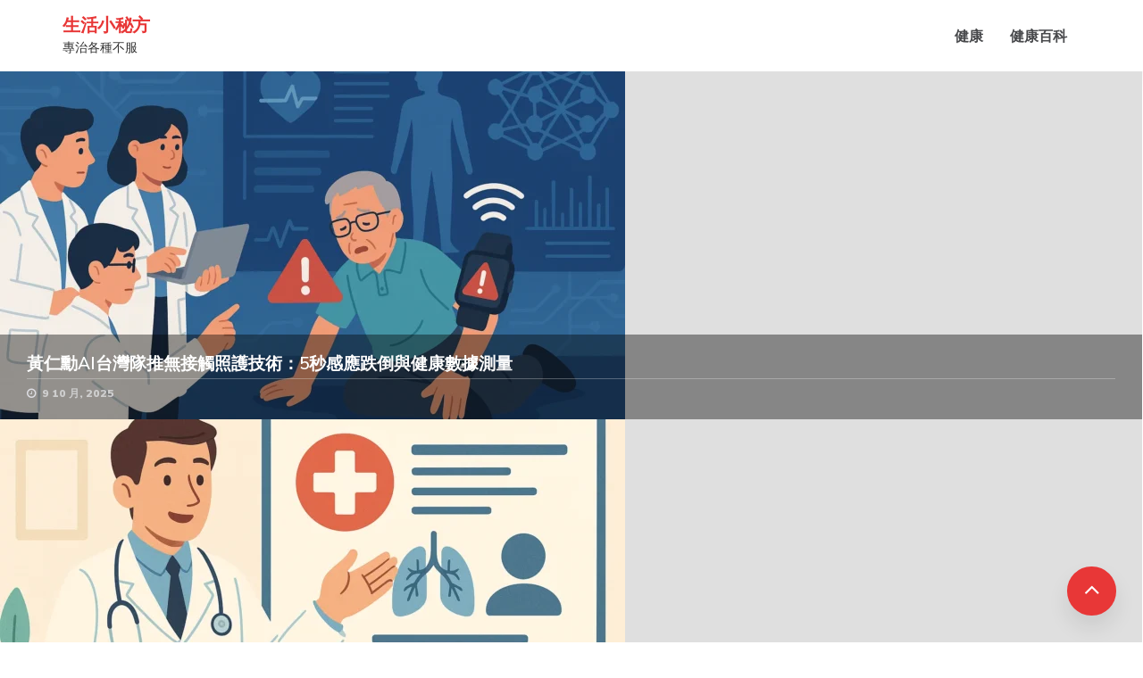

--- FILE ---
content_type: text/html; charset=UTF-8
request_url: https://godstip.com/
body_size: 20664
content:

<!DOCTYPE html>
<html lang="zh-TW" prefix="og: https://ogp.me/ns#">
	<head><meta charset="UTF-8"><script>if(navigator.userAgent.match(/MSIE|Internet Explorer/i)||navigator.userAgent.match(/Trident\/7\..*?rv:11/i)){var href=document.location.href;if(!href.match(/[?&]nowprocket/)){if(href.indexOf("?")==-1){if(href.indexOf("#")==-1){document.location.href=href+"?nowprocket=1"}else{document.location.href=href.replace("#","?nowprocket=1#")}}else{if(href.indexOf("#")==-1){document.location.href=href+"&nowprocket=1"}else{document.location.href=href.replace("#","&nowprocket=1#")}}}}</script><script>(()=>{class RocketLazyLoadScripts{constructor(){this.v="1.2.6",this.triggerEvents=["keydown","mousedown","mousemove","touchmove","touchstart","touchend","wheel"],this.userEventHandler=this.t.bind(this),this.touchStartHandler=this.i.bind(this),this.touchMoveHandler=this.o.bind(this),this.touchEndHandler=this.h.bind(this),this.clickHandler=this.u.bind(this),this.interceptedClicks=[],this.interceptedClickListeners=[],this.l(this),window.addEventListener("pageshow",(t=>{this.persisted=t.persisted,this.everythingLoaded&&this.m()})),this.CSPIssue=sessionStorage.getItem("rocketCSPIssue"),document.addEventListener("securitypolicyviolation",(t=>{this.CSPIssue||"script-src-elem"!==t.violatedDirective||"data"!==t.blockedURI||(this.CSPIssue=!0,sessionStorage.setItem("rocketCSPIssue",!0))})),document.addEventListener("DOMContentLoaded",(()=>{this.k()})),this.delayedScripts={normal:[],async:[],defer:[]},this.trash=[],this.allJQueries=[]}p(t){document.hidden?t.t():(this.triggerEvents.forEach((e=>window.addEventListener(e,t.userEventHandler,{passive:!0}))),window.addEventListener("touchstart",t.touchStartHandler,{passive:!0}),window.addEventListener("mousedown",t.touchStartHandler),document.addEventListener("visibilitychange",t.userEventHandler))}_(){this.triggerEvents.forEach((t=>window.removeEventListener(t,this.userEventHandler,{passive:!0}))),document.removeEventListener("visibilitychange",this.userEventHandler)}i(t){"HTML"!==t.target.tagName&&(window.addEventListener("touchend",this.touchEndHandler),window.addEventListener("mouseup",this.touchEndHandler),window.addEventListener("touchmove",this.touchMoveHandler,{passive:!0}),window.addEventListener("mousemove",this.touchMoveHandler),t.target.addEventListener("click",this.clickHandler),this.L(t.target,!0),this.S(t.target,"onclick","rocket-onclick"),this.C())}o(t){window.removeEventListener("touchend",this.touchEndHandler),window.removeEventListener("mouseup",this.touchEndHandler),window.removeEventListener("touchmove",this.touchMoveHandler,{passive:!0}),window.removeEventListener("mousemove",this.touchMoveHandler),t.target.removeEventListener("click",this.clickHandler),this.L(t.target,!1),this.S(t.target,"rocket-onclick","onclick"),this.M()}h(){window.removeEventListener("touchend",this.touchEndHandler),window.removeEventListener("mouseup",this.touchEndHandler),window.removeEventListener("touchmove",this.touchMoveHandler,{passive:!0}),window.removeEventListener("mousemove",this.touchMoveHandler)}u(t){t.target.removeEventListener("click",this.clickHandler),this.L(t.target,!1),this.S(t.target,"rocket-onclick","onclick"),this.interceptedClicks.push(t),t.preventDefault(),t.stopPropagation(),t.stopImmediatePropagation(),this.M()}O(){window.removeEventListener("touchstart",this.touchStartHandler,{passive:!0}),window.removeEventListener("mousedown",this.touchStartHandler),this.interceptedClicks.forEach((t=>{t.target.dispatchEvent(new MouseEvent("click",{view:t.view,bubbles:!0,cancelable:!0}))}))}l(t){EventTarget.prototype.addEventListenerWPRocketBase=EventTarget.prototype.addEventListener,EventTarget.prototype.addEventListener=function(e,i,o){"click"!==e||t.windowLoaded||i===t.clickHandler||t.interceptedClickListeners.push({target:this,func:i,options:o}),(this||window).addEventListenerWPRocketBase(e,i,o)}}L(t,e){this.interceptedClickListeners.forEach((i=>{i.target===t&&(e?t.removeEventListener("click",i.func,i.options):t.addEventListener("click",i.func,i.options))})),t.parentNode!==document.documentElement&&this.L(t.parentNode,e)}D(){return new Promise((t=>{this.P?this.M=t:t()}))}C(){this.P=!0}M(){this.P=!1}S(t,e,i){t.hasAttribute&&t.hasAttribute(e)&&(event.target.setAttribute(i,event.target.getAttribute(e)),event.target.removeAttribute(e))}t(){this._(this),"loading"===document.readyState?document.addEventListener("DOMContentLoaded",this.R.bind(this)):this.R()}k(){let t=[];document.querySelectorAll("script[type=rocketlazyloadscript][data-rocket-src]").forEach((e=>{let i=e.getAttribute("data-rocket-src");if(i&&!i.startsWith("data:")){0===i.indexOf("//")&&(i=location.protocol+i);try{const o=new URL(i).origin;o!==location.origin&&t.push({src:o,crossOrigin:e.crossOrigin||"module"===e.getAttribute("data-rocket-type")})}catch(t){}}})),t=[...new Map(t.map((t=>[JSON.stringify(t),t]))).values()],this.T(t,"preconnect")}async R(){this.lastBreath=Date.now(),this.j(this),this.F(this),this.I(),this.W(),this.q(),await this.A(this.delayedScripts.normal),await this.A(this.delayedScripts.defer),await this.A(this.delayedScripts.async);try{await this.U(),await this.H(this),await this.J()}catch(t){console.error(t)}window.dispatchEvent(new Event("rocket-allScriptsLoaded")),this.everythingLoaded=!0,this.D().then((()=>{this.O()})),this.N()}W(){document.querySelectorAll("script[type=rocketlazyloadscript]").forEach((t=>{t.hasAttribute("data-rocket-src")?t.hasAttribute("async")&&!1!==t.async?this.delayedScripts.async.push(t):t.hasAttribute("defer")&&!1!==t.defer||"module"===t.getAttribute("data-rocket-type")?this.delayedScripts.defer.push(t):this.delayedScripts.normal.push(t):this.delayedScripts.normal.push(t)}))}async B(t){if(await this.G(),!0!==t.noModule||!("noModule"in HTMLScriptElement.prototype))return new Promise((e=>{let i;function o(){(i||t).setAttribute("data-rocket-status","executed"),e()}try{if(navigator.userAgent.indexOf("Firefox/")>0||""===navigator.vendor||this.CSPIssue)i=document.createElement("script"),[...t.attributes].forEach((t=>{let e=t.nodeName;"type"!==e&&("data-rocket-type"===e&&(e="type"),"data-rocket-src"===e&&(e="src"),i.setAttribute(e,t.nodeValue))})),t.text&&(i.text=t.text),i.hasAttribute("src")?(i.addEventListener("load",o),i.addEventListener("error",(function(){i.setAttribute("data-rocket-status","failed-network"),e()})),setTimeout((()=>{i.isConnected||e()}),1)):(i.text=t.text,o()),t.parentNode.replaceChild(i,t);else{const i=t.getAttribute("data-rocket-type"),s=t.getAttribute("data-rocket-src");i?(t.type=i,t.removeAttribute("data-rocket-type")):t.removeAttribute("type"),t.addEventListener("load",o),t.addEventListener("error",(i=>{this.CSPIssue&&i.target.src.startsWith("data:")?(console.log("WPRocket: data-uri blocked by CSP -> fallback"),t.removeAttribute("src"),this.B(t).then(e)):(t.setAttribute("data-rocket-status","failed-network"),e())})),s?(t.removeAttribute("data-rocket-src"),t.src=s):t.src="data:text/javascript;base64,"+window.btoa(unescape(encodeURIComponent(t.text)))}}catch(i){t.setAttribute("data-rocket-status","failed-transform"),e()}}));t.setAttribute("data-rocket-status","skipped")}async A(t){const e=t.shift();return e&&e.isConnected?(await this.B(e),this.A(t)):Promise.resolve()}q(){this.T([...this.delayedScripts.normal,...this.delayedScripts.defer,...this.delayedScripts.async],"preload")}T(t,e){var i=document.createDocumentFragment();t.forEach((t=>{const o=t.getAttribute&&t.getAttribute("data-rocket-src")||t.src;if(o&&!o.startsWith("data:")){const s=document.createElement("link");s.href=o,s.rel=e,"preconnect"!==e&&(s.as="script"),t.getAttribute&&"module"===t.getAttribute("data-rocket-type")&&(s.crossOrigin=!0),t.crossOrigin&&(s.crossOrigin=t.crossOrigin),t.integrity&&(s.integrity=t.integrity),i.appendChild(s),this.trash.push(s)}})),document.head.appendChild(i)}j(t){let e={};function i(i,o){return e[o].eventsToRewrite.indexOf(i)>=0&&!t.everythingLoaded?"rocket-"+i:i}function o(t,o){!function(t){e[t]||(e[t]={originalFunctions:{add:t.addEventListener,remove:t.removeEventListener},eventsToRewrite:[]},t.addEventListener=function(){arguments[0]=i(arguments[0],t),e[t].originalFunctions.add.apply(t,arguments)},t.removeEventListener=function(){arguments[0]=i(arguments[0],t),e[t].originalFunctions.remove.apply(t,arguments)})}(t),e[t].eventsToRewrite.push(o)}function s(e,i){let o=e[i];e[i]=null,Object.defineProperty(e,i,{get:()=>o||function(){},set(s){t.everythingLoaded?o=s:e["rocket"+i]=o=s}})}o(document,"DOMContentLoaded"),o(window,"DOMContentLoaded"),o(window,"load"),o(window,"pageshow"),o(document,"readystatechange"),s(document,"onreadystatechange"),s(window,"onload"),s(window,"onpageshow");try{Object.defineProperty(document,"readyState",{get:()=>t.rocketReadyState,set(e){t.rocketReadyState=e},configurable:!0}),document.readyState="loading"}catch(t){console.log("WPRocket DJE readyState conflict, bypassing")}}F(t){let e;function i(e){return t.everythingLoaded?e:e.split(" ").map((t=>"load"===t||0===t.indexOf("load.")?"rocket-jquery-load":t)).join(" ")}function o(o){function s(t){const e=o.fn[t];o.fn[t]=o.fn.init.prototype[t]=function(){return this[0]===window&&("string"==typeof arguments[0]||arguments[0]instanceof String?arguments[0]=i(arguments[0]):"object"==typeof arguments[0]&&Object.keys(arguments[0]).forEach((t=>{const e=arguments[0][t];delete arguments[0][t],arguments[0][i(t)]=e}))),e.apply(this,arguments),this}}o&&o.fn&&!t.allJQueries.includes(o)&&(o.fn.ready=o.fn.init.prototype.ready=function(e){return t.domReadyFired?e.bind(document)(o):document.addEventListener("rocket-DOMContentLoaded",(()=>e.bind(document)(o))),o([])},s("on"),s("one"),t.allJQueries.push(o)),e=o}o(window.jQuery),Object.defineProperty(window,"jQuery",{get:()=>e,set(t){o(t)}})}async H(t){const e=document.querySelector("script[data-webpack]");e&&(await async function(){return new Promise((t=>{e.addEventListener("load",t),e.addEventListener("error",t)}))}(),await t.K(),await t.H(t))}async U(){this.domReadyFired=!0;try{document.readyState="interactive"}catch(t){}await this.G(),document.dispatchEvent(new Event("rocket-readystatechange")),await this.G(),document.rocketonreadystatechange&&document.rocketonreadystatechange(),await this.G(),document.dispatchEvent(new Event("rocket-DOMContentLoaded")),await this.G(),window.dispatchEvent(new Event("rocket-DOMContentLoaded"))}async J(){try{document.readyState="complete"}catch(t){}await this.G(),document.dispatchEvent(new Event("rocket-readystatechange")),await this.G(),document.rocketonreadystatechange&&document.rocketonreadystatechange(),await this.G(),window.dispatchEvent(new Event("rocket-load")),await this.G(),window.rocketonload&&window.rocketonload(),await this.G(),this.allJQueries.forEach((t=>t(window).trigger("rocket-jquery-load"))),await this.G();const t=new Event("rocket-pageshow");t.persisted=this.persisted,window.dispatchEvent(t),await this.G(),window.rocketonpageshow&&window.rocketonpageshow({persisted:this.persisted}),this.windowLoaded=!0}m(){document.onreadystatechange&&document.onreadystatechange(),window.onload&&window.onload(),window.onpageshow&&window.onpageshow({persisted:this.persisted})}I(){const t=new Map;document.write=document.writeln=function(e){const i=document.currentScript;i||console.error("WPRocket unable to document.write this: "+e);const o=document.createRange(),s=i.parentElement;let n=t.get(i);void 0===n&&(n=i.nextSibling,t.set(i,n));const c=document.createDocumentFragment();o.setStart(c,0),c.appendChild(o.createContextualFragment(e)),s.insertBefore(c,n)}}async G(){Date.now()-this.lastBreath>45&&(await this.K(),this.lastBreath=Date.now())}async K(){return document.hidden?new Promise((t=>setTimeout(t))):new Promise((t=>requestAnimationFrame(t)))}N(){this.trash.forEach((t=>t.remove()))}static run(){const t=new RocketLazyLoadScripts;t.p(t)}}RocketLazyLoadScripts.run()})();</script>
		<meta name="google-site-verification" content="0h1jsw-86Z9uQhonDHfNqokr1Fw73ULdYrLEhSYK4gU" />
		
		<meta name="viewport" content="width=device-width, initial-scale=1">
		<link rel="profile" href="https://gmpg.org/xfn/11">
		
<!-- Search Engine Optimization by Rank Math - https://rankmath.com/ -->
<title>生活小秘方 - 專治各種不服</title><link rel="preload" data-rocket-preload as="style" href="https://fonts.googleapis.com/css?family=Muli%3A400%2C400italic%2C600%2C600italic%2C700%2C700italic%2C800%2C800italic%2C900%2C900italic%7COpen%20Sans%3A400%2C500%2C700&#038;subset=latin%2Clatin-ext&#038;display=swap" /><link rel="stylesheet" href="https://fonts.googleapis.com/css?family=Muli%3A400%2C400italic%2C600%2C600italic%2C700%2C700italic%2C800%2C800italic%2C900%2C900italic%7COpen%20Sans%3A400%2C500%2C700&#038;subset=latin%2Clatin-ext&#038;display=swap" media="print" onload="this.media='all'" /><noscript><link rel="stylesheet" href="https://fonts.googleapis.com/css?family=Muli%3A400%2C400italic%2C600%2C600italic%2C700%2C700italic%2C800%2C800italic%2C900%2C900italic%7COpen%20Sans%3A400%2C500%2C700&#038;subset=latin%2Clatin-ext&#038;display=swap" /></noscript><link rel="preload" data-rocket-preload as="image" href="https://godstip.com/wp-content/uploads/2025/10/LIFE-TIPS-1007-9-700x390.webp" fetchpriority="high">
<meta name="description" content="專治各種不服"/>
<meta name="robots" content="follow, index"/>
<link rel="canonical" href="https://godstip.com/" />
<link rel="next" href="https://godstip.com/page/2/" />
<meta property="og:locale" content="zh_TW" />
<meta property="og:type" content="website" />
<meta property="og:title" content="生活小秘方 - 專治各種不服" />
<meta property="og:description" content="專治各種不服" />
<meta property="og:url" content="https://godstip.com/" />
<meta property="og:site_name" content="生活小秘方" />
<meta name="twitter:card" content="summary_large_image" />
<meta name="twitter:title" content="生活小秘方 - 專治各種不服" />
<meta name="twitter:description" content="專治各種不服" />
<meta name="twitter:site" content="@w26aw99@gmail.com" />
<script type="application/ld+json" class="rank-math-schema">{"@context":"https://schema.org","@graph":[{"@type":"Person","@id":"https://godstip.com/#person","name":"game","sameAs":["https://twitter.com/w26aw99@gmail.com"]},{"@type":"WebSite","@id":"https://godstip.com/#website","url":"https://godstip.com","name":"\u751f\u6d3b\u5c0f\u79d8\u65b9","publisher":{"@id":"https://godstip.com/#person"},"inLanguage":"zh-TW","potentialAction":{"@type":"SearchAction","target":"https://godstip.com/?s={search_term_string}","query-input":"required name=search_term_string"}},{"@type":"CollectionPage","@id":"https://godstip.com/#webpage","url":"https://godstip.com/","name":"\u751f\u6d3b\u5c0f\u79d8\u65b9 - \u5c08\u6cbb\u5404\u7a2e\u4e0d\u670d","about":{"@id":"https://godstip.com/#person"},"isPartOf":{"@id":"https://godstip.com/#website"},"inLanguage":"zh-TW"}]}</script>
<!-- /Rank Math WordPress SEO plugin -->

<link rel='dns-prefetch' href='//fonts.googleapis.com' />
<link rel='dns-prefetch' href='//maps.googleapis.com' />
<link rel='dns-prefetch' href='//maps.gstatic.com' />
<link rel='dns-prefetch' href='//fonts.gstatic.com' />
<link rel='dns-prefetch' href='//ajax.googleapis.com' />
<link rel='dns-prefetch' href='//apis.google.com' />
<link rel='dns-prefetch' href='//google-analytics.com' />
<link rel='dns-prefetch' href='//www.google-analytics.com' />
<link rel='dns-prefetch' href='//ssl.google-analytics.com' />
<link rel='dns-prefetch' href='//youtube.com' />
<link rel='dns-prefetch' href='//cdnjs.cloudflare.com' />
<link rel='dns-prefetch' href='//connect.facebook.net' />
<link rel='dns-prefetch' href='//w.sharethis.com' />
<link rel='dns-prefetch' href='//s0.wp.com' />
<link rel='dns-prefetch' href='//s1.wp.com' />
<link rel='dns-prefetch' href='//s2.wp.com' />
<link rel='dns-prefetch' href='//s.gravatar.com' />
<link rel='dns-prefetch' href='//0.gravatar.com' />
<link rel='dns-prefetch' href='//2.gravatar.com' />
<link rel='dns-prefetch' href='//1.gravatar.com' />
<link rel='dns-prefetch' href='//stats.wp.com' />
<link href='https://fonts.gstatic.com' crossorigin rel='preconnect' />
<link rel="alternate" type="application/rss+xml" title="訂閱《生活小秘方》&raquo; 資訊提供" href="https://godstip.com/feed/" />
<link rel="alternate" type="application/rss+xml" title="訂閱《生活小秘方》&raquo; 留言的資訊提供" href="https://godstip.com/comments/feed/" />
<style id='wp-img-auto-sizes-contain-inline-css' type='text/css'>
img:is([sizes=auto i],[sizes^="auto," i]){contain-intrinsic-size:3000px 1500px}
/*# sourceURL=wp-img-auto-sizes-contain-inline-css */
</style>
<style id='wp-emoji-styles-inline-css' type='text/css'>

	img.wp-smiley, img.emoji {
		display: inline !important;
		border: none !important;
		box-shadow: none !important;
		height: 1em !important;
		width: 1em !important;
		margin: 0 0.07em !important;
		vertical-align: -0.1em !important;
		background: none !important;
		padding: 0 !important;
	}
/*# sourceURL=wp-emoji-styles-inline-css */
</style>
<style id='wp-block-library-inline-css' type='text/css'>
:root{--wp-block-synced-color:#7a00df;--wp-block-synced-color--rgb:122,0,223;--wp-bound-block-color:var(--wp-block-synced-color);--wp-editor-canvas-background:#ddd;--wp-admin-theme-color:#007cba;--wp-admin-theme-color--rgb:0,124,186;--wp-admin-theme-color-darker-10:#006ba1;--wp-admin-theme-color-darker-10--rgb:0,107,160.5;--wp-admin-theme-color-darker-20:#005a87;--wp-admin-theme-color-darker-20--rgb:0,90,135;--wp-admin-border-width-focus:2px}@media (min-resolution:192dpi){:root{--wp-admin-border-width-focus:1.5px}}.wp-element-button{cursor:pointer}:root .has-very-light-gray-background-color{background-color:#eee}:root .has-very-dark-gray-background-color{background-color:#313131}:root .has-very-light-gray-color{color:#eee}:root .has-very-dark-gray-color{color:#313131}:root .has-vivid-green-cyan-to-vivid-cyan-blue-gradient-background{background:linear-gradient(135deg,#00d084,#0693e3)}:root .has-purple-crush-gradient-background{background:linear-gradient(135deg,#34e2e4,#4721fb 50%,#ab1dfe)}:root .has-hazy-dawn-gradient-background{background:linear-gradient(135deg,#faaca8,#dad0ec)}:root .has-subdued-olive-gradient-background{background:linear-gradient(135deg,#fafae1,#67a671)}:root .has-atomic-cream-gradient-background{background:linear-gradient(135deg,#fdd79a,#004a59)}:root .has-nightshade-gradient-background{background:linear-gradient(135deg,#330968,#31cdcf)}:root .has-midnight-gradient-background{background:linear-gradient(135deg,#020381,#2874fc)}:root{--wp--preset--font-size--normal:16px;--wp--preset--font-size--huge:42px}.has-regular-font-size{font-size:1em}.has-larger-font-size{font-size:2.625em}.has-normal-font-size{font-size:var(--wp--preset--font-size--normal)}.has-huge-font-size{font-size:var(--wp--preset--font-size--huge)}.has-text-align-center{text-align:center}.has-text-align-left{text-align:left}.has-text-align-right{text-align:right}.has-fit-text{white-space:nowrap!important}#end-resizable-editor-section{display:none}.aligncenter{clear:both}.items-justified-left{justify-content:flex-start}.items-justified-center{justify-content:center}.items-justified-right{justify-content:flex-end}.items-justified-space-between{justify-content:space-between}.screen-reader-text{border:0;clip-path:inset(50%);height:1px;margin:-1px;overflow:hidden;padding:0;position:absolute;width:1px;word-wrap:normal!important}.screen-reader-text:focus{background-color:#ddd;clip-path:none;color:#444;display:block;font-size:1em;height:auto;left:5px;line-height:normal;padding:15px 23px 14px;text-decoration:none;top:5px;width:auto;z-index:100000}html :where(.has-border-color){border-style:solid}html :where([style*=border-top-color]){border-top-style:solid}html :where([style*=border-right-color]){border-right-style:solid}html :where([style*=border-bottom-color]){border-bottom-style:solid}html :where([style*=border-left-color]){border-left-style:solid}html :where([style*=border-width]){border-style:solid}html :where([style*=border-top-width]){border-top-style:solid}html :where([style*=border-right-width]){border-right-style:solid}html :where([style*=border-bottom-width]){border-bottom-style:solid}html :where([style*=border-left-width]){border-left-style:solid}html :where(img[class*=wp-image-]){height:auto;max-width:100%}:where(figure){margin:0 0 1em}html :where(.is-position-sticky){--wp-admin--admin-bar--position-offset:var(--wp-admin--admin-bar--height,0px)}@media screen and (max-width:600px){html :where(.is-position-sticky){--wp-admin--admin-bar--position-offset:0px}}

/*# sourceURL=wp-block-library-inline-css */
</style><style id='wp-block-archives-inline-css' type='text/css'>
.wp-block-archives{box-sizing:border-box}.wp-block-archives-dropdown label{display:block}
/*# sourceURL=https://godstip.com/wp-includes/blocks/archives/style.min.css */
</style>
<style id='wp-block-categories-inline-css' type='text/css'>
.wp-block-categories{box-sizing:border-box}.wp-block-categories.alignleft{margin-right:2em}.wp-block-categories.alignright{margin-left:2em}.wp-block-categories.wp-block-categories-dropdown.aligncenter{text-align:center}.wp-block-categories .wp-block-categories__label{display:block;width:100%}
/*# sourceURL=https://godstip.com/wp-includes/blocks/categories/style.min.css */
</style>
<style id='wp-block-heading-inline-css' type='text/css'>
h1:where(.wp-block-heading).has-background,h2:where(.wp-block-heading).has-background,h3:where(.wp-block-heading).has-background,h4:where(.wp-block-heading).has-background,h5:where(.wp-block-heading).has-background,h6:where(.wp-block-heading).has-background{padding:1.25em 2.375em}h1.has-text-align-left[style*=writing-mode]:where([style*=vertical-lr]),h1.has-text-align-right[style*=writing-mode]:where([style*=vertical-rl]),h2.has-text-align-left[style*=writing-mode]:where([style*=vertical-lr]),h2.has-text-align-right[style*=writing-mode]:where([style*=vertical-rl]),h3.has-text-align-left[style*=writing-mode]:where([style*=vertical-lr]),h3.has-text-align-right[style*=writing-mode]:where([style*=vertical-rl]),h4.has-text-align-left[style*=writing-mode]:where([style*=vertical-lr]),h4.has-text-align-right[style*=writing-mode]:where([style*=vertical-rl]),h5.has-text-align-left[style*=writing-mode]:where([style*=vertical-lr]),h5.has-text-align-right[style*=writing-mode]:where([style*=vertical-rl]),h6.has-text-align-left[style*=writing-mode]:where([style*=vertical-lr]),h6.has-text-align-right[style*=writing-mode]:where([style*=vertical-rl]){rotate:180deg}
/*# sourceURL=https://godstip.com/wp-includes/blocks/heading/style.min.css */
</style>
<style id='wp-block-latest-posts-inline-css' type='text/css'>
.wp-block-latest-posts{box-sizing:border-box}.wp-block-latest-posts.alignleft{margin-right:2em}.wp-block-latest-posts.alignright{margin-left:2em}.wp-block-latest-posts.wp-block-latest-posts__list{list-style:none}.wp-block-latest-posts.wp-block-latest-posts__list li{clear:both;overflow-wrap:break-word}.wp-block-latest-posts.is-grid{display:flex;flex-wrap:wrap}.wp-block-latest-posts.is-grid li{margin:0 1.25em 1.25em 0;width:100%}@media (min-width:600px){.wp-block-latest-posts.columns-2 li{width:calc(50% - .625em)}.wp-block-latest-posts.columns-2 li:nth-child(2n){margin-right:0}.wp-block-latest-posts.columns-3 li{width:calc(33.33333% - .83333em)}.wp-block-latest-posts.columns-3 li:nth-child(3n){margin-right:0}.wp-block-latest-posts.columns-4 li{width:calc(25% - .9375em)}.wp-block-latest-posts.columns-4 li:nth-child(4n){margin-right:0}.wp-block-latest-posts.columns-5 li{width:calc(20% - 1em)}.wp-block-latest-posts.columns-5 li:nth-child(5n){margin-right:0}.wp-block-latest-posts.columns-6 li{width:calc(16.66667% - 1.04167em)}.wp-block-latest-posts.columns-6 li:nth-child(6n){margin-right:0}}:root :where(.wp-block-latest-posts.is-grid){padding:0}:root :where(.wp-block-latest-posts.wp-block-latest-posts__list){padding-left:0}.wp-block-latest-posts__post-author,.wp-block-latest-posts__post-date{display:block;font-size:.8125em}.wp-block-latest-posts__post-excerpt,.wp-block-latest-posts__post-full-content{margin-bottom:1em;margin-top:.5em}.wp-block-latest-posts__featured-image a{display:inline-block}.wp-block-latest-posts__featured-image img{height:auto;max-width:100%;width:auto}.wp-block-latest-posts__featured-image.alignleft{float:left;margin-right:1em}.wp-block-latest-posts__featured-image.alignright{float:right;margin-left:1em}.wp-block-latest-posts__featured-image.aligncenter{margin-bottom:1em;text-align:center}
/*# sourceURL=https://godstip.com/wp-includes/blocks/latest-posts/style.min.css */
</style>
<style id='wp-block-search-inline-css' type='text/css'>
.wp-block-search__button{margin-left:10px;word-break:normal}.wp-block-search__button.has-icon{line-height:0}.wp-block-search__button svg{height:1.25em;min-height:24px;min-width:24px;width:1.25em;fill:currentColor;vertical-align:text-bottom}:where(.wp-block-search__button){border:1px solid #ccc;padding:6px 10px}.wp-block-search__inside-wrapper{display:flex;flex:auto;flex-wrap:nowrap;max-width:100%}.wp-block-search__label{width:100%}.wp-block-search.wp-block-search__button-only .wp-block-search__button{box-sizing:border-box;display:flex;flex-shrink:0;justify-content:center;margin-left:0;max-width:100%}.wp-block-search.wp-block-search__button-only .wp-block-search__inside-wrapper{min-width:0!important;transition-property:width}.wp-block-search.wp-block-search__button-only .wp-block-search__input{flex-basis:100%;transition-duration:.3s}.wp-block-search.wp-block-search__button-only.wp-block-search__searchfield-hidden,.wp-block-search.wp-block-search__button-only.wp-block-search__searchfield-hidden .wp-block-search__inside-wrapper{overflow:hidden}.wp-block-search.wp-block-search__button-only.wp-block-search__searchfield-hidden .wp-block-search__input{border-left-width:0!important;border-right-width:0!important;flex-basis:0;flex-grow:0;margin:0;min-width:0!important;padding-left:0!important;padding-right:0!important;width:0!important}:where(.wp-block-search__input){appearance:none;border:1px solid #949494;flex-grow:1;font-family:inherit;font-size:inherit;font-style:inherit;font-weight:inherit;letter-spacing:inherit;line-height:inherit;margin-left:0;margin-right:0;min-width:3rem;padding:8px;text-decoration:unset!important;text-transform:inherit}:where(.wp-block-search__button-inside .wp-block-search__inside-wrapper){background-color:#fff;border:1px solid #949494;box-sizing:border-box;padding:4px}:where(.wp-block-search__button-inside .wp-block-search__inside-wrapper) .wp-block-search__input{border:none;border-radius:0;padding:0 4px}:where(.wp-block-search__button-inside .wp-block-search__inside-wrapper) .wp-block-search__input:focus{outline:none}:where(.wp-block-search__button-inside .wp-block-search__inside-wrapper) :where(.wp-block-search__button){padding:4px 8px}.wp-block-search.aligncenter .wp-block-search__inside-wrapper{margin:auto}.wp-block[data-align=right] .wp-block-search.wp-block-search__button-only .wp-block-search__inside-wrapper{float:right}
/*# sourceURL=https://godstip.com/wp-includes/blocks/search/style.min.css */
</style>
<style id='wp-block-tag-cloud-inline-css' type='text/css'>
.wp-block-tag-cloud{box-sizing:border-box}.wp-block-tag-cloud.aligncenter{justify-content:center;text-align:center}.wp-block-tag-cloud a{display:inline-block;margin-right:5px}.wp-block-tag-cloud span{display:inline-block;margin-left:5px;text-decoration:none}:root :where(.wp-block-tag-cloud.is-style-outline){display:flex;flex-wrap:wrap;gap:1ch}:root :where(.wp-block-tag-cloud.is-style-outline a){border:1px solid;font-size:unset!important;margin-right:0;padding:1ch 2ch;text-decoration:none!important}
/*# sourceURL=https://godstip.com/wp-includes/blocks/tag-cloud/style.min.css */
</style>
<style id='wp-block-group-inline-css' type='text/css'>
.wp-block-group{box-sizing:border-box}:where(.wp-block-group.wp-block-group-is-layout-constrained){position:relative}
/*# sourceURL=https://godstip.com/wp-includes/blocks/group/style.min.css */
</style>
<style id='wp-block-paragraph-inline-css' type='text/css'>
.is-small-text{font-size:.875em}.is-regular-text{font-size:1em}.is-large-text{font-size:2.25em}.is-larger-text{font-size:3em}.has-drop-cap:not(:focus):first-letter{float:left;font-size:8.4em;font-style:normal;font-weight:100;line-height:.68;margin:.05em .1em 0 0;text-transform:uppercase}body.rtl .has-drop-cap:not(:focus):first-letter{float:none;margin-left:.1em}p.has-drop-cap.has-background{overflow:hidden}:root :where(p.has-background){padding:1.25em 2.375em}:where(p.has-text-color:not(.has-link-color)) a{color:inherit}p.has-text-align-left[style*="writing-mode:vertical-lr"],p.has-text-align-right[style*="writing-mode:vertical-rl"]{rotate:180deg}
/*# sourceURL=https://godstip.com/wp-includes/blocks/paragraph/style.min.css */
</style>
<style id='wp-block-quote-inline-css' type='text/css'>
.wp-block-quote{box-sizing:border-box;overflow-wrap:break-word}.wp-block-quote.is-large:where(:not(.is-style-plain)),.wp-block-quote.is-style-large:where(:not(.is-style-plain)){margin-bottom:1em;padding:0 1em}.wp-block-quote.is-large:where(:not(.is-style-plain)) p,.wp-block-quote.is-style-large:where(:not(.is-style-plain)) p{font-size:1.5em;font-style:italic;line-height:1.6}.wp-block-quote.is-large:where(:not(.is-style-plain)) cite,.wp-block-quote.is-large:where(:not(.is-style-plain)) footer,.wp-block-quote.is-style-large:where(:not(.is-style-plain)) cite,.wp-block-quote.is-style-large:where(:not(.is-style-plain)) footer{font-size:1.125em;text-align:right}.wp-block-quote>cite{display:block}
/*# sourceURL=https://godstip.com/wp-includes/blocks/quote/style.min.css */
</style>
<style id='global-styles-inline-css' type='text/css'>
:root{--wp--preset--aspect-ratio--square: 1;--wp--preset--aspect-ratio--4-3: 4/3;--wp--preset--aspect-ratio--3-4: 3/4;--wp--preset--aspect-ratio--3-2: 3/2;--wp--preset--aspect-ratio--2-3: 2/3;--wp--preset--aspect-ratio--16-9: 16/9;--wp--preset--aspect-ratio--9-16: 9/16;--wp--preset--color--black: #000000;--wp--preset--color--cyan-bluish-gray: #abb8c3;--wp--preset--color--white: #ffffff;--wp--preset--color--pale-pink: #f78da7;--wp--preset--color--vivid-red: #cf2e2e;--wp--preset--color--luminous-vivid-orange: #ff6900;--wp--preset--color--luminous-vivid-amber: #fcb900;--wp--preset--color--light-green-cyan: #7bdcb5;--wp--preset--color--vivid-green-cyan: #00d084;--wp--preset--color--pale-cyan-blue: #8ed1fc;--wp--preset--color--vivid-cyan-blue: #0693e3;--wp--preset--color--vivid-purple: #9b51e0;--wp--preset--gradient--vivid-cyan-blue-to-vivid-purple: linear-gradient(135deg,rgb(6,147,227) 0%,rgb(155,81,224) 100%);--wp--preset--gradient--light-green-cyan-to-vivid-green-cyan: linear-gradient(135deg,rgb(122,220,180) 0%,rgb(0,208,130) 100%);--wp--preset--gradient--luminous-vivid-amber-to-luminous-vivid-orange: linear-gradient(135deg,rgb(252,185,0) 0%,rgb(255,105,0) 100%);--wp--preset--gradient--luminous-vivid-orange-to-vivid-red: linear-gradient(135deg,rgb(255,105,0) 0%,rgb(207,46,46) 100%);--wp--preset--gradient--very-light-gray-to-cyan-bluish-gray: linear-gradient(135deg,rgb(238,238,238) 0%,rgb(169,184,195) 100%);--wp--preset--gradient--cool-to-warm-spectrum: linear-gradient(135deg,rgb(74,234,220) 0%,rgb(151,120,209) 20%,rgb(207,42,186) 40%,rgb(238,44,130) 60%,rgb(251,105,98) 80%,rgb(254,248,76) 100%);--wp--preset--gradient--blush-light-purple: linear-gradient(135deg,rgb(255,206,236) 0%,rgb(152,150,240) 100%);--wp--preset--gradient--blush-bordeaux: linear-gradient(135deg,rgb(254,205,165) 0%,rgb(254,45,45) 50%,rgb(107,0,62) 100%);--wp--preset--gradient--luminous-dusk: linear-gradient(135deg,rgb(255,203,112) 0%,rgb(199,81,192) 50%,rgb(65,88,208) 100%);--wp--preset--gradient--pale-ocean: linear-gradient(135deg,rgb(255,245,203) 0%,rgb(182,227,212) 50%,rgb(51,167,181) 100%);--wp--preset--gradient--electric-grass: linear-gradient(135deg,rgb(202,248,128) 0%,rgb(113,206,126) 100%);--wp--preset--gradient--midnight: linear-gradient(135deg,rgb(2,3,129) 0%,rgb(40,116,252) 100%);--wp--preset--font-size--small: 13px;--wp--preset--font-size--medium: 20px;--wp--preset--font-size--large: 36px;--wp--preset--font-size--x-large: 42px;--wp--preset--spacing--20: 0.44rem;--wp--preset--spacing--30: 0.67rem;--wp--preset--spacing--40: 1rem;--wp--preset--spacing--50: 1.5rem;--wp--preset--spacing--60: 2.25rem;--wp--preset--spacing--70: 3.38rem;--wp--preset--spacing--80: 5.06rem;--wp--preset--shadow--natural: 6px 6px 9px rgba(0, 0, 0, 0.2);--wp--preset--shadow--deep: 12px 12px 50px rgba(0, 0, 0, 0.4);--wp--preset--shadow--sharp: 6px 6px 0px rgba(0, 0, 0, 0.2);--wp--preset--shadow--outlined: 6px 6px 0px -3px rgb(255, 255, 255), 6px 6px rgb(0, 0, 0);--wp--preset--shadow--crisp: 6px 6px 0px rgb(0, 0, 0);}:where(.is-layout-flex){gap: 0.5em;}:where(.is-layout-grid){gap: 0.5em;}body .is-layout-flex{display: flex;}.is-layout-flex{flex-wrap: wrap;align-items: center;}.is-layout-flex > :is(*, div){margin: 0;}body .is-layout-grid{display: grid;}.is-layout-grid > :is(*, div){margin: 0;}:where(.wp-block-columns.is-layout-flex){gap: 2em;}:where(.wp-block-columns.is-layout-grid){gap: 2em;}:where(.wp-block-post-template.is-layout-flex){gap: 1.25em;}:where(.wp-block-post-template.is-layout-grid){gap: 1.25em;}.has-black-color{color: var(--wp--preset--color--black) !important;}.has-cyan-bluish-gray-color{color: var(--wp--preset--color--cyan-bluish-gray) !important;}.has-white-color{color: var(--wp--preset--color--white) !important;}.has-pale-pink-color{color: var(--wp--preset--color--pale-pink) !important;}.has-vivid-red-color{color: var(--wp--preset--color--vivid-red) !important;}.has-luminous-vivid-orange-color{color: var(--wp--preset--color--luminous-vivid-orange) !important;}.has-luminous-vivid-amber-color{color: var(--wp--preset--color--luminous-vivid-amber) !important;}.has-light-green-cyan-color{color: var(--wp--preset--color--light-green-cyan) !important;}.has-vivid-green-cyan-color{color: var(--wp--preset--color--vivid-green-cyan) !important;}.has-pale-cyan-blue-color{color: var(--wp--preset--color--pale-cyan-blue) !important;}.has-vivid-cyan-blue-color{color: var(--wp--preset--color--vivid-cyan-blue) !important;}.has-vivid-purple-color{color: var(--wp--preset--color--vivid-purple) !important;}.has-black-background-color{background-color: var(--wp--preset--color--black) !important;}.has-cyan-bluish-gray-background-color{background-color: var(--wp--preset--color--cyan-bluish-gray) !important;}.has-white-background-color{background-color: var(--wp--preset--color--white) !important;}.has-pale-pink-background-color{background-color: var(--wp--preset--color--pale-pink) !important;}.has-vivid-red-background-color{background-color: var(--wp--preset--color--vivid-red) !important;}.has-luminous-vivid-orange-background-color{background-color: var(--wp--preset--color--luminous-vivid-orange) !important;}.has-luminous-vivid-amber-background-color{background-color: var(--wp--preset--color--luminous-vivid-amber) !important;}.has-light-green-cyan-background-color{background-color: var(--wp--preset--color--light-green-cyan) !important;}.has-vivid-green-cyan-background-color{background-color: var(--wp--preset--color--vivid-green-cyan) !important;}.has-pale-cyan-blue-background-color{background-color: var(--wp--preset--color--pale-cyan-blue) !important;}.has-vivid-cyan-blue-background-color{background-color: var(--wp--preset--color--vivid-cyan-blue) !important;}.has-vivid-purple-background-color{background-color: var(--wp--preset--color--vivid-purple) !important;}.has-black-border-color{border-color: var(--wp--preset--color--black) !important;}.has-cyan-bluish-gray-border-color{border-color: var(--wp--preset--color--cyan-bluish-gray) !important;}.has-white-border-color{border-color: var(--wp--preset--color--white) !important;}.has-pale-pink-border-color{border-color: var(--wp--preset--color--pale-pink) !important;}.has-vivid-red-border-color{border-color: var(--wp--preset--color--vivid-red) !important;}.has-luminous-vivid-orange-border-color{border-color: var(--wp--preset--color--luminous-vivid-orange) !important;}.has-luminous-vivid-amber-border-color{border-color: var(--wp--preset--color--luminous-vivid-amber) !important;}.has-light-green-cyan-border-color{border-color: var(--wp--preset--color--light-green-cyan) !important;}.has-vivid-green-cyan-border-color{border-color: var(--wp--preset--color--vivid-green-cyan) !important;}.has-pale-cyan-blue-border-color{border-color: var(--wp--preset--color--pale-cyan-blue) !important;}.has-vivid-cyan-blue-border-color{border-color: var(--wp--preset--color--vivid-cyan-blue) !important;}.has-vivid-purple-border-color{border-color: var(--wp--preset--color--vivid-purple) !important;}.has-vivid-cyan-blue-to-vivid-purple-gradient-background{background: var(--wp--preset--gradient--vivid-cyan-blue-to-vivid-purple) !important;}.has-light-green-cyan-to-vivid-green-cyan-gradient-background{background: var(--wp--preset--gradient--light-green-cyan-to-vivid-green-cyan) !important;}.has-luminous-vivid-amber-to-luminous-vivid-orange-gradient-background{background: var(--wp--preset--gradient--luminous-vivid-amber-to-luminous-vivid-orange) !important;}.has-luminous-vivid-orange-to-vivid-red-gradient-background{background: var(--wp--preset--gradient--luminous-vivid-orange-to-vivid-red) !important;}.has-very-light-gray-to-cyan-bluish-gray-gradient-background{background: var(--wp--preset--gradient--very-light-gray-to-cyan-bluish-gray) !important;}.has-cool-to-warm-spectrum-gradient-background{background: var(--wp--preset--gradient--cool-to-warm-spectrum) !important;}.has-blush-light-purple-gradient-background{background: var(--wp--preset--gradient--blush-light-purple) !important;}.has-blush-bordeaux-gradient-background{background: var(--wp--preset--gradient--blush-bordeaux) !important;}.has-luminous-dusk-gradient-background{background: var(--wp--preset--gradient--luminous-dusk) !important;}.has-pale-ocean-gradient-background{background: var(--wp--preset--gradient--pale-ocean) !important;}.has-electric-grass-gradient-background{background: var(--wp--preset--gradient--electric-grass) !important;}.has-midnight-gradient-background{background: var(--wp--preset--gradient--midnight) !important;}.has-small-font-size{font-size: var(--wp--preset--font-size--small) !important;}.has-medium-font-size{font-size: var(--wp--preset--font-size--medium) !important;}.has-large-font-size{font-size: var(--wp--preset--font-size--large) !important;}.has-x-large-font-size{font-size: var(--wp--preset--font-size--x-large) !important;}
/*# sourceURL=global-styles-inline-css */
</style>

<style id='classic-theme-styles-inline-css' type='text/css'>
/*! This file is auto-generated */
.wp-block-button__link{color:#fff;background-color:#32373c;border-radius:9999px;box-shadow:none;text-decoration:none;padding:calc(.667em + 2px) calc(1.333em + 2px);font-size:1.125em}.wp-block-file__button{background:#32373c;color:#fff;text-decoration:none}
/*# sourceURL=/wp-includes/css/classic-themes.min.css */
</style>
<link rel='stylesheet' id='crp-style-rounded-thumbs-css' href='https://godstip.com/wp-content/plugins/contextual-related-posts/css/rounded-thumbs.min.css?ver=3.5.5' type='text/css' media='all' />
<style id='crp-style-rounded-thumbs-inline-css' type='text/css'>

			.crp_related.crp-rounded-thumbs a {
				width: 150px;
                height: 150px;
				text-decoration: none;
			}
			.crp_related.crp-rounded-thumbs img {
				max-width: 150px;
				margin: auto;
			}
			.crp_related.crp-rounded-thumbs .crp_title {
				width: 100%;
			}
			
/*# sourceURL=crp-style-rounded-thumbs-inline-css */
</style>

<link data-minify="1" rel='stylesheet' id='bootstrap-css' href='https://godstip.com/wp-content/cache/min/1/wp-content/themes/avrilly/css/bootstrap.min.css?ver=1684392110' type='text/css' media='all' />
<link data-minify="1" rel='stylesheet' id='font-awesome-css' href='https://godstip.com/wp-content/cache/min/1/wp-content/themes/avrilly/css/font-awesome.min.css?ver=1684392110' type='text/css' media='all' />
<link data-minify="1" rel='stylesheet' id='avrilly-style-css' href='https://godstip.com/wp-content/cache/min/1/wp-content/themes/avrilly/style.css?ver=1684392110' type='text/css' media='all' />
<style id='rocket-lazyload-inline-css' type='text/css'>
.rll-youtube-player{position:relative;padding-bottom:56.23%;height:0;overflow:hidden;max-width:100%;}.rll-youtube-player:focus-within{outline: 2px solid currentColor;outline-offset: 5px;}.rll-youtube-player iframe{position:absolute;top:0;left:0;width:100%;height:100%;z-index:100;background:0 0}.rll-youtube-player img{bottom:0;display:block;left:0;margin:auto;max-width:100%;width:100%;position:absolute;right:0;top:0;border:none;height:auto;-webkit-transition:.4s all;-moz-transition:.4s all;transition:.4s all}.rll-youtube-player img:hover{-webkit-filter:brightness(75%)}.rll-youtube-player .play{height:100%;width:100%;left:0;top:0;position:absolute;background:url(https://godstip.com/wp-content/plugins/wp-rocket/assets/img/youtube.png) no-repeat center;background-color: transparent !important;cursor:pointer;border:none;}
/*# sourceURL=rocket-lazyload-inline-css */
</style>
<script type="rocketlazyloadscript" data-rocket-type="text/javascript" data-rocket-src="https://godstip.com/wp-includes/js/jquery/jquery.min.js?ver=3.7.1" id="jquery-core-js" data-rocket-defer defer></script>
<script type="rocketlazyloadscript" data-rocket-type="text/javascript" data-rocket-src="https://godstip.com/wp-includes/js/jquery/jquery-migrate.min.js?ver=3.4.1" id="jquery-migrate-js" data-rocket-defer defer></script>
<script type="rocketlazyloadscript" data-rocket-type="text/javascript" data-rocket-src="https://godstip.com/wp-content/themes/avrilly/js/bootstrap.min.js?ver=6.9" id="bootstrap-js" data-rocket-defer defer></script>
<script type="rocketlazyloadscript" data-rocket-type="text/javascript" data-rocket-src="https://godstip.com/wp-content/themes/avrilly/js/slick.min.js?ver=6.9" id="jquery-slick-js" data-rocket-defer defer></script>
<script type="rocketlazyloadscript" data-minify="1" data-rocket-type="text/javascript" data-rocket-src="https://godstip.com/wp-content/cache/min/1/wp-content/themes/avrilly/js/avrilly.js?ver=1684392136" id="avrilly-js-js" data-rocket-defer defer></script>
<link rel="https://api.w.org/" href="https://godstip.com/wp-json/" /><link rel="EditURI" type="application/rsd+xml" title="RSD" href="https://godstip.com/xmlrpc.php?rsd" />
<meta name="generator" content="WordPress 6.9" />
<style type="text/css" id="avrilly-custom-theme-css"></style>		<style type="text/css" id="wp-custom-css">
			h2.wp-block-heading{
	padding-top:20px;
	padding-bottom:20px;
}
figure{
	padding-top:20px;
}
.post-entry ul{
	margin:10px 20px;
}		</style>
		<noscript><style id="rocket-lazyload-nojs-css">.rll-youtube-player, [data-lazy-src]{display:none !important;}</style></noscript>	<style id="rocket-lazyrender-inline-css">[data-wpr-lazyrender] {content-visibility: auto;}</style></head>
	<body class="home blog wp-theme-avrilly">

		
		<!-- Navigation -->
		<nav class="navbar" role="navigation">
			<div  class="container">
				<!-- Brand and toggle get grouped for better mobile display --> 
				<div class="navbar-header"> 
					<button type="button" class="navbar-toggle" data-toggle="collapse" data-target=".navbar-ex2-collapse"> 
						<span class="sr-only">Toggle navigation</span> 
						<span class="icon-bar"></span> 
						<span class="icon-bar"></span> 
						<span class="icon-bar"></span> 
					</button> 
					<hgroup><h1><a href="https://godstip.com/" rel="home">生活小秘方</a></h1><div class="description">專治各種不服</div></hgroup>				</div>

				<div class="collapse navbar-collapse navbar-ex2-collapse"><ul id="menu-%e5%88%86%e9%a1%9e" class="nav navbar-nav"><li itemscope="itemscope" itemtype="https://www.schema.org/SiteNavigationElement" id="menu-item-1403" class="menu-item menu-item-type-taxonomy menu-item-object-category menu-item-has-children dropdown menu-item-1403 nav-item"><a title="健康" href="#" data-toggle="dropdown" aria-haspopup="true" aria-expanded="false" class="dropdown-toggle nav-link" id="menu-item-dropdown-1403">健康</a>
<ul class="dropdown-menu" aria-labelledby="menu-item-dropdown-1403" role="menu">
	<li itemscope="itemscope" itemtype="https://www.schema.org/SiteNavigationElement" id="menu-item-4455" class="menu-item menu-item-type-taxonomy menu-item-object-category menu-item-4455 nav-item"><a title="健康話題" href="https://godstip.com/category/%e5%81%a5%e5%ba%b7/%e5%81%a5%e5%ba%b7%e8%a9%b1%e9%a1%8c/" class="dropdown-item">健康話題</a></li>
	<li itemscope="itemscope" itemtype="https://www.schema.org/SiteNavigationElement" id="menu-item-1405" class="menu-item menu-item-type-taxonomy menu-item-object-category menu-item-1405 nav-item"><a title="口腔保健" href="https://godstip.com/category/%e5%81%a5%e5%ba%b7/%e5%8f%a3%e8%85%94%e4%bf%9d%e5%81%a5/" class="dropdown-item">口腔保健</a></li>
</ul>
</li>
<li itemscope="itemscope" itemtype="https://www.schema.org/SiteNavigationElement" id="menu-item-1501" class="menu-item menu-item-type-taxonomy menu-item-object-category menu-item-has-children dropdown menu-item-1501 nav-item"><a title="健康百科" href="#" data-toggle="dropdown" aria-haspopup="true" aria-expanded="false" class="dropdown-toggle nav-link" id="menu-item-dropdown-1501">健康百科</a>
<ul class="dropdown-menu" aria-labelledby="menu-item-dropdown-1501" role="menu">
	<li itemscope="itemscope" itemtype="https://www.schema.org/SiteNavigationElement" id="menu-item-1404" class="menu-item menu-item-type-taxonomy menu-item-object-category menu-item-1404 nav-item"><a title="疼痛醫學" href="https://godstip.com/category/%e5%81%a5%e5%ba%b7/%e7%96%bc%e7%97%9b%e9%86%ab%e5%ad%b8/" class="dropdown-item">疼痛醫學</a></li>
</ul>
</li>
</ul></div>			</div>
		</nav>
		<!-- End: Navigation -->

		<div  class="container-fluid2"><div  class="mz-slider"><div ><div class="mz-slider-item"><a href="https://godstip.com/contactless-care-technology/"><img width="700" height="390" src="https://godstip.com/wp-content/uploads/2025/10/LIFE-TIPS-1007-2-700x390.webp" class="attachment-avrilly-slider-thumbnail size-avrilly-slider-thumbnail wp-post-image" alt="LIFE TIPS 1007 (2)" decoding="async" fetchpriority="high" title="黃仁勳AI台灣隊推無接觸照護技術：5秒感應跌倒與健康數據測量"><div class="mz-slide-title"><h2 class="entry-title">黃仁勳AI台灣隊推無接觸照護技術：5秒感應跌倒與健康數據測量</h2><div class="post-meta"><span><i class="fa fa-clock-o"></i>9 10 月, 2025</span></div></div></a></div></div><div ><div class="mz-slider-item"><a href="https://godstip.com/new-blood-cancer-drug/"><img width="700" height="390" src="https://godstip.com/wp-content/uploads/2025/10/LIFE-TIPS1007-700x390.webp" class="attachment-avrilly-slider-thumbnail size-avrilly-slider-thumbnail wp-post-image" alt="LIFE TIPS1007" decoding="async" title="衛福部公布10月新制上路，10款血癌等新藥列入健保給付！"><div class="mz-slide-title"><h2 class="entry-title">衛福部公布10月新制上路，10款血癌等新藥列入健保給付！</h2><div class="post-meta"><span><i class="fa fa-clock-o"></i>9 10 月, 2025</span></div></div></a></div></div><div ><div class="mz-slider-item"><a href="https://godstip.com/shovel-superman-care/"><img width="700" height="390" src="data:image/svg+xml,%3Csvg%20xmlns='http://www.w3.org/2000/svg'%20viewBox='0%200%20700%20390'%3E%3C/svg%3E" class="attachment-avrilly-slider-thumbnail size-avrilly-slider-thumbnail wp-post-image" alt="LIFE TIPS 1007 (3)" decoding="async" title="不只是災民需要關懷，鏟子超人也需要心靈支持！" data-lazy-src="https://godstip.com/wp-content/uploads/2025/10/LIFE-TIPS-1007-3-700x390.webp"><noscript><img width="700" height="390" src="https://godstip.com/wp-content/uploads/2025/10/LIFE-TIPS-1007-3-700x390.webp" class="attachment-avrilly-slider-thumbnail size-avrilly-slider-thumbnail wp-post-image" alt="LIFE TIPS 1007 (3)" decoding="async" title="不只是災民需要關懷，鏟子超人也需要心靈支持！"></noscript><div class="mz-slide-title"><h2 class="entry-title">不只是災民需要關懷，鏟子超人也需要心靈支持！</h2><div class="post-meta"><span><i class="fa fa-clock-o"></i>9 10 月, 2025</span></div></div></a></div></div><div ><div class="mz-slider-item"><a href="https://godstip.com/children-taking-antibiotics/"><img fetchpriority="high" width="700" height="390" src="https://godstip.com/wp-content/uploads/2025/10/LIFE-TIPS-1007-9-700x390.webp" class="attachment-avrilly-slider-thumbnail size-avrilly-slider-thumbnail wp-post-image" alt="LIFE TIPS 1007 (9)" decoding="async" title="孩童感冒吃藥須注意，抗生素等各種藥效副作用一次搞懂！"><div class="mz-slide-title"><h2 class="entry-title">孩童感冒吃藥須注意，抗生素等各種藥效副作用一次搞懂！</h2><div class="post-meta"><span><i class="fa fa-clock-o"></i>9 10 月, 2025</span></div></div></a></div></div></div></div>
				
			<!-- BEGIN .container -->
			<div  class="container mz-sidebar-right">

			<div  id="content">
				<div  class="row">
					<div class="col-md-8">
		
	<div id="primary" class="content-area">
				<main id="main" class="site-main page-1" role="main">
		
			
				<div class="article-container">
	
										<article  id="post-7328" class="list-post post-7328 post type-post status-publish format-standard has-post-thumbnail hentry category-607 tag-ai tag-296 tag-164 tag-252 tag-983 tag-163 tag-1079">

						<div class="post-inner-content">

														<div class="post-image">
																		
									<img width="1536" height="1024" src="https://godstip.com/wp-content/uploads/2025/10/LIFE-TIPS-1007-2.webp" class="attachment-avrilly-landscape-thumbnail size-avrilly-landscape-thumbnail wp-post-image" alt="LIFE TIPS 1007 (2)" decoding="async" srcset="https://godstip.com/wp-content/uploads/2025/10/LIFE-TIPS-1007-2.webp 1536w, https://godstip.com/wp-content/uploads/2025/10/LIFE-TIPS-1007-2-300x200.webp 300w, https://godstip.com/wp-content/uploads/2025/10/LIFE-TIPS-1007-2-1024x683.webp 1024w, https://godstip.com/wp-content/uploads/2025/10/LIFE-TIPS-1007-2-768x512.webp 768w" sizes="(max-width: 1536px) 100vw, 1536px" title="黃仁勳AI台灣隊推無接觸照護技術：5秒感應跌倒與健康數據測量">
							</div>
														<div class="list-post-body">

								<div class="post-header">

									<span class="cat"><a href="https://godstip.com/category/%e5%81%a5%e5%ba%b7%e7%99%be%e7%a7%91/%e7%96%be%e7%97%85%e7%97%87%e7%8b%80%e4%bb%8b%e7%b4%b9/%e7%96%be%e7%97%85%e5%be%b5%e5%85%86/" rel="category tag">疾病徵兆</a></span>
									<h2><a href="https://godstip.com/contactless-care-technology/" rel="bookmark">黃仁勳AI台灣隊推無接觸照護技術：5秒感應跌倒與健康數據測量</a></h2>

									<div class="post-meta">
										<span><i class="fa fa-calendar"></i>9 10 月, 2025</span>
										<span><i class="fa fa-user"></i>凱文克羅斯</span>
									</div>


									<p>根據國發會的預測，自2043年起，65歲以上的老年人口將持續超過700萬人，這一 [&hellip;]</p>
									
								</div>

								
							</div>

						</div><!-- end: post-inner-content -->

					</article>
					<article  id="post-7329" class="list-post post-7329 post type-post status-publish format-standard has-post-thumbnail hentry category-1077 tag-1078 tag-296 tag-80 tag-815 tag-163">

						<div class="post-inner-content">

														<div class="post-image">
																		
									<img width="1536" height="1024" src="https://godstip.com/wp-content/uploads/2025/10/LIFE-TIPS1007.webp" class="attachment-avrilly-landscape-thumbnail size-avrilly-landscape-thumbnail wp-post-image" alt="LIFE TIPS1007" decoding="async" srcset="https://godstip.com/wp-content/uploads/2025/10/LIFE-TIPS1007.webp 1536w, https://godstip.com/wp-content/uploads/2025/10/LIFE-TIPS1007-300x200.webp 300w, https://godstip.com/wp-content/uploads/2025/10/LIFE-TIPS1007-1024x683.webp 1024w, https://godstip.com/wp-content/uploads/2025/10/LIFE-TIPS1007-768x512.webp 768w" sizes="(max-width: 1536px) 100vw, 1536px" title="衛福部公布10月新制上路，10款血癌等新藥列入健保給付！">
							</div>
														<div class="list-post-body">

								<div class="post-header">

									<span class="cat"><a href="https://godstip.com/category/%e5%81%a5%e4%bf%9d%e8%b3%87%e8%a8%8a/" rel="category tag">健保資訊</a></span>
									<h2><a href="https://godstip.com/new-blood-cancer-drug/" rel="bookmark">衛福部公布10月新制上路，10款血癌等新藥列入健保給付！</a></h2>

									<div class="post-meta">
										<span><i class="fa fa-calendar"></i>9 10 月, 2025</span>
										<span><i class="fa fa-user"></i>凱文克羅斯</span>
									</div>


									<p>衛福部從10月1日起推出多項新措施！公費流感疫苗和新冠疫苗開始接種，第一階段的接 [&hellip;]</p>
									
								</div>

								
							</div>

						</div><!-- end: post-inner-content -->

					</article>
					<article  id="post-7332" class="list-post post-7332 post type-post status-publish format-standard has-post-thumbnail hentry category-1048 tag-1049 tag-1029 tag-1076 tag-163">

						<div class="post-inner-content">

														<div class="post-image">
																		
									<img width="1536" height="1024" src="data:image/svg+xml,%3Csvg%20xmlns='http://www.w3.org/2000/svg'%20viewBox='0%200%201536%201024'%3E%3C/svg%3E" class="attachment-avrilly-landscape-thumbnail size-avrilly-landscape-thumbnail wp-post-image" alt="LIFE TIPS 1007 (3)" decoding="async" data-lazy-srcset="https://godstip.com/wp-content/uploads/2025/10/LIFE-TIPS-1007-3.webp 1536w, https://godstip.com/wp-content/uploads/2025/10/LIFE-TIPS-1007-3-300x200.webp 300w, https://godstip.com/wp-content/uploads/2025/10/LIFE-TIPS-1007-3-1024x683.webp 1024w, https://godstip.com/wp-content/uploads/2025/10/LIFE-TIPS-1007-3-768x512.webp 768w" data-lazy-sizes="(max-width: 1536px) 100vw, 1536px" title="不只是災民需要關懷，鏟子超人也需要心靈支持！" data-lazy-src="https://godstip.com/wp-content/uploads/2025/10/LIFE-TIPS-1007-3.webp"><noscript><img width="1536" height="1024" src="https://godstip.com/wp-content/uploads/2025/10/LIFE-TIPS-1007-3.webp" class="attachment-avrilly-landscape-thumbnail size-avrilly-landscape-thumbnail wp-post-image" alt="LIFE TIPS 1007 (3)" decoding="async" srcset="https://godstip.com/wp-content/uploads/2025/10/LIFE-TIPS-1007-3.webp 1536w, https://godstip.com/wp-content/uploads/2025/10/LIFE-TIPS-1007-3-300x200.webp 300w, https://godstip.com/wp-content/uploads/2025/10/LIFE-TIPS-1007-3-1024x683.webp 1024w, https://godstip.com/wp-content/uploads/2025/10/LIFE-TIPS-1007-3-768x512.webp 768w" sizes="(max-width: 1536px) 100vw, 1536px" title="不只是災民需要關懷，鏟子超人也需要心靈支持！"></noscript>
							</div>
														<div class="list-post-body">

								<div class="post-header">

									<span class="cat"><a href="https://godstip.com/category/%e5%bf%83%e7%90%86%e5%81%a5%e5%ba%b7/" rel="category tag">心理健康</a></span>
									<h2><a href="https://godstip.com/shovel-superman-care/" rel="bookmark">不只是災民需要關懷，鏟子超人也需要心靈支持！</a></h2>

									<div class="post-meta">
										<span><i class="fa fa-calendar"></i>9 10 月, 2025</span>
										<span><i class="fa fa-user"></i>凱文克羅斯</span>
									</div>


									<p>在連假期間，許多志工投入救災行動，然而當他們回到工作和家庭後，才意識到身體疲憊， [&hellip;]</p>
									
								</div>

								
							</div>

						</div><!-- end: post-inner-content -->

					</article>
					<article  id="post-7347" class="list-post post-7347 post type-post status-publish format-standard has-post-thumbnail hentry category-1058 tag-296 tag-1067 tag-164 tag-1059 tag-163 tag-404">

						<div class="post-inner-content">

														<div class="post-image">
																		
									<img width="1536" height="1024" src="data:image/svg+xml,%3Csvg%20xmlns='http://www.w3.org/2000/svg'%20viewBox='0%200%201536%201024'%3E%3C/svg%3E" class="attachment-avrilly-landscape-thumbnail size-avrilly-landscape-thumbnail wp-post-image" alt="LIFE TIPS 1007 (9)" decoding="async" data-lazy-srcset="https://godstip.com/wp-content/uploads/2025/10/LIFE-TIPS-1007-9.webp 1536w, https://godstip.com/wp-content/uploads/2025/10/LIFE-TIPS-1007-9-300x200.webp 300w, https://godstip.com/wp-content/uploads/2025/10/LIFE-TIPS-1007-9-1024x683.webp 1024w, https://godstip.com/wp-content/uploads/2025/10/LIFE-TIPS-1007-9-768x512.webp 768w" data-lazy-sizes="(max-width: 1536px) 100vw, 1536px" title="孩童感冒吃藥須注意，抗生素等各種藥效副作用一次搞懂！" data-lazy-src="https://godstip.com/wp-content/uploads/2025/10/LIFE-TIPS-1007-9.webp"><noscript><img width="1536" height="1024" src="https://godstip.com/wp-content/uploads/2025/10/LIFE-TIPS-1007-9.webp" class="attachment-avrilly-landscape-thumbnail size-avrilly-landscape-thumbnail wp-post-image" alt="LIFE TIPS 1007 (9)" decoding="async" srcset="https://godstip.com/wp-content/uploads/2025/10/LIFE-TIPS-1007-9.webp 1536w, https://godstip.com/wp-content/uploads/2025/10/LIFE-TIPS-1007-9-300x200.webp 300w, https://godstip.com/wp-content/uploads/2025/10/LIFE-TIPS-1007-9-1024x683.webp 1024w, https://godstip.com/wp-content/uploads/2025/10/LIFE-TIPS-1007-9-768x512.webp 768w" sizes="(max-width: 1536px) 100vw, 1536px" title="孩童感冒吃藥須注意，抗生素等各種藥效副作用一次搞懂！"></noscript>
							</div>
														<div class="list-post-body">

								<div class="post-header">

									<span class="cat"><a href="https://godstip.com/category/%e8%97%a5%e7%89%a9%e6%b2%bb%e7%99%82/" rel="category tag">藥物治療</a></span>
									<h2><a href="https://godstip.com/children-taking-antibiotics/" rel="bookmark">孩童感冒吃藥須注意，抗生素等各種藥效副作用一次搞懂！</a></h2>

									<div class="post-meta">
										<span><i class="fa fa-calendar"></i>9 10 月, 2025</span>
										<span><i class="fa fa-user"></i>凱文克羅斯</span>
									</div>


									<p>兒童的身體狀況與成人有很大不同，因此在用藥方面，尤其是抗生素的使用，必須由專業醫 [&hellip;]</p>
									
								</div>

								
							</div>

						</div><!-- end: post-inner-content -->

					</article>
					<article  id="post-7345" class="list-post post-7345 post type-post status-publish format-standard has-post-thumbnail hentry category-20 tag-80 tag-1068 tag-163 tag-404">

						<div class="post-inner-content">

														<div class="post-image">
																		
									<img width="1536" height="1024" src="data:image/svg+xml,%3Csvg%20xmlns='http://www.w3.org/2000/svg'%20viewBox='0%200%201536%201024'%3E%3C/svg%3E" class="attachment-avrilly-landscape-thumbnail size-avrilly-landscape-thumbnail wp-post-image" alt="LIFETIPS1007" decoding="async" data-lazy-srcset="https://godstip.com/wp-content/uploads/2025/10/LIFETIPS1007.webp 1536w, https://godstip.com/wp-content/uploads/2025/10/LIFETIPS1007-300x200.webp 300w, https://godstip.com/wp-content/uploads/2025/10/LIFETIPS1007-1024x683.webp 1024w, https://godstip.com/wp-content/uploads/2025/10/LIFETIPS1007-768x512.webp 768w" data-lazy-sizes="(max-width: 1536px) 100vw, 1536px" title="不是人人都適合胚胎基因檢測，尤其高齡與遺傳病史族群要特別小心！" data-lazy-src="https://godstip.com/wp-content/uploads/2025/10/LIFETIPS1007.webp"><noscript><img width="1536" height="1024" src="https://godstip.com/wp-content/uploads/2025/10/LIFETIPS1007.webp" class="attachment-avrilly-landscape-thumbnail size-avrilly-landscape-thumbnail wp-post-image" alt="LIFETIPS1007" decoding="async" srcset="https://godstip.com/wp-content/uploads/2025/10/LIFETIPS1007.webp 1536w, https://godstip.com/wp-content/uploads/2025/10/LIFETIPS1007-300x200.webp 300w, https://godstip.com/wp-content/uploads/2025/10/LIFETIPS1007-1024x683.webp 1024w, https://godstip.com/wp-content/uploads/2025/10/LIFETIPS1007-768x512.webp 768w" sizes="(max-width: 1536px) 100vw, 1536px" title="不是人人都適合胚胎基因檢測，尤其高齡與遺傳病史族群要特別小心！"></noscript>
							</div>
														<div class="list-post-body">

								<div class="post-header">

									<span class="cat"><a href="https://godstip.com/category/%e5%81%a5%e5%ba%b7%e7%99%be%e7%a7%91/" rel="category tag">健康百科</a></span>
									<h2><a href="https://godstip.com/embryo-genetic-testing/" rel="bookmark">不是人人都適合胚胎基因檢測，尤其高齡與遺傳病史族群要特別小心！</a></h2>

									<div class="post-meta">
										<span><i class="fa fa-calendar"></i>9 10 月, 2025</span>
										<span><i class="fa fa-user"></i>凱文克羅斯</span>
									</div>


									<p>隨著台灣高齡生育的趨勢日益明顯，越來越多的夫妻選擇試管嬰兒來實現生育的願望。其中 [&hellip;]</p>
									
								</div>

								
							</div>

						</div><!-- end: post-inner-content -->

					</article>
					<article  id="post-7343" class="list-post post-7343 post type-post status-publish format-standard has-post-thumbnail hentry category-24 tag-1069 tag-1070 tag-1071 tag-1029">

						<div class="post-inner-content">

														<div class="post-image">
																		
									<img width="1536" height="1024" src="data:image/svg+xml,%3Csvg%20xmlns='http://www.w3.org/2000/svg'%20viewBox='0%200%201536%201024'%3E%3C/svg%3E" class="attachment-avrilly-landscape-thumbnail size-avrilly-landscape-thumbnail wp-post-image" alt="LIFE TIPS 1007 (8)" decoding="async" data-lazy-srcset="https://godstip.com/wp-content/uploads/2025/10/LIFE-TIPS-1007-8.webp 1536w, https://godstip.com/wp-content/uploads/2025/10/LIFE-TIPS-1007-8-300x200.webp 300w, https://godstip.com/wp-content/uploads/2025/10/LIFE-TIPS-1007-8-1024x683.webp 1024w, https://godstip.com/wp-content/uploads/2025/10/LIFE-TIPS-1007-8-768x512.webp 768w" data-lazy-sizes="(max-width: 1536px) 100vw, 1536px" title="感謝鏟子超人，光復救災英雄納入公費流感＋新冠疫苗名單" data-lazy-src="https://godstip.com/wp-content/uploads/2025/10/LIFE-TIPS-1007-8.webp"><noscript><img width="1536" height="1024" src="https://godstip.com/wp-content/uploads/2025/10/LIFE-TIPS-1007-8.webp" class="attachment-avrilly-landscape-thumbnail size-avrilly-landscape-thumbnail wp-post-image" alt="LIFE TIPS 1007 (8)" decoding="async" srcset="https://godstip.com/wp-content/uploads/2025/10/LIFE-TIPS-1007-8.webp 1536w, https://godstip.com/wp-content/uploads/2025/10/LIFE-TIPS-1007-8-300x200.webp 300w, https://godstip.com/wp-content/uploads/2025/10/LIFE-TIPS-1007-8-1024x683.webp 1024w, https://godstip.com/wp-content/uploads/2025/10/LIFE-TIPS-1007-8-768x512.webp 768w" sizes="(max-width: 1536px) 100vw, 1536px" title="感謝鏟子超人，光復救災英雄納入公費流感＋新冠疫苗名單"></noscript>
							</div>
														<div class="list-post-body">

								<div class="post-header">

									<span class="cat"><a href="https://godstip.com/category/%e5%81%a5%e5%ba%b7/%e5%81%a5%e5%ba%b7%e8%a9%b1%e9%a1%8c/" rel="category tag">健康話題</a></span>
									<h2><a href="https://godstip.com/free-vaccines-for-disaster-relief-heroes/" rel="bookmark">感謝鏟子超人，光復救災英雄納入公費流感＋新冠疫苗名單</a></h2>

									<div class="post-meta">
										<span><i class="fa fa-calendar"></i>9 10 月, 2025</span>
										<span><i class="fa fa-user"></i>凱文克羅斯</span>
									</div>


									<p>花蓮縣馬太鞍溪的堰塞湖災情已進入清淤階段，上週的連假吸引了全台各地的「鏟子超人」 [&hellip;]</p>
									
								</div>

								
							</div>

						</div><!-- end: post-inner-content -->

					</article>
					<article  id="post-7341" class="list-post post-7341 post type-post status-publish format-standard has-post-thumbnail hentry category-1061 tag-296 tag-1072 tag-1073 tag-163 tag-404">

						<div class="post-inner-content">

														<div class="post-image">
																		
									<img width="1536" height="1024" src="data:image/svg+xml,%3Csvg%20xmlns='http://www.w3.org/2000/svg'%20viewBox='0%200%201536%201024'%3E%3C/svg%3E" class="attachment-avrilly-landscape-thumbnail size-avrilly-landscape-thumbnail wp-post-image" alt="LIFE TIPS 1007 (7)" decoding="async" data-lazy-srcset="https://godstip.com/wp-content/uploads/2025/10/LIFE-TIPS-1007-7.webp 1536w, https://godstip.com/wp-content/uploads/2025/10/LIFE-TIPS-1007-7-300x200.webp 300w, https://godstip.com/wp-content/uploads/2025/10/LIFE-TIPS-1007-7-1024x683.webp 1024w, https://godstip.com/wp-content/uploads/2025/10/LIFE-TIPS-1007-7-768x512.webp 768w" data-lazy-sizes="(max-width: 1536px) 100vw, 1536px" title="孩子視力亮紅燈，70%小六生近視護眼關鍵這樣做！" data-lazy-src="https://godstip.com/wp-content/uploads/2025/10/LIFE-TIPS-1007-7.webp"><noscript><img width="1536" height="1024" src="https://godstip.com/wp-content/uploads/2025/10/LIFE-TIPS-1007-7.webp" class="attachment-avrilly-landscape-thumbnail size-avrilly-landscape-thumbnail wp-post-image" alt="LIFE TIPS 1007 (7)" decoding="async" srcset="https://godstip.com/wp-content/uploads/2025/10/LIFE-TIPS-1007-7.webp 1536w, https://godstip.com/wp-content/uploads/2025/10/LIFE-TIPS-1007-7-300x200.webp 300w, https://godstip.com/wp-content/uploads/2025/10/LIFE-TIPS-1007-7-1024x683.webp 1024w, https://godstip.com/wp-content/uploads/2025/10/LIFE-TIPS-1007-7-768x512.webp 768w" sizes="(max-width: 1536px) 100vw, 1536px" title="孩子視力亮紅燈，70%小六生近視護眼關鍵這樣做！"></noscript>
							</div>
														<div class="list-post-body">

								<div class="post-header">

									<span class="cat"><a href="https://godstip.com/category/%e8%a6%96%e5%8a%9b%e4%bf%9d%e5%81%a5/" rel="category tag">視力保健</a></span>
									<h2><a href="https://godstip.com/70-percent-children-myopic/" rel="bookmark">孩子視力亮紅燈，70%小六生近視護眼關鍵這樣做！</a></h2>

									<div class="post-meta">
										<span><i class="fa fa-calendar"></i>9 10 月, 2025</span>
										<span><i class="fa fa-user"></i>凱文克羅斯</span>
									</div>


									<p>根據國健署的「兒童青少年視力監測調查」，台灣18歲以下青少年的近視盛行率高達87 [&hellip;]</p>
									
								</div>

								
							</div>

						</div><!-- end: post-inner-content -->

					</article>
					<article  id="post-7336" class="list-post post-7336 post type-post status-publish format-standard has-post-thumbnail hentry category-582 category-607 tag-252 tag-1074">

						<div class="post-inner-content">

														<div class="post-image">
																		
									<img width="1536" height="1024" src="data:image/svg+xml,%3Csvg%20xmlns='http://www.w3.org/2000/svg'%20viewBox='0%200%201536%201024'%3E%3C/svg%3E" class="attachment-avrilly-landscape-thumbnail size-avrilly-landscape-thumbnail wp-post-image" alt="LIFE TIPS 1007 (6)" decoding="async" data-lazy-srcset="https://godstip.com/wp-content/uploads/2025/10/LIFE-TIPS-1007-6.webp 1536w, https://godstip.com/wp-content/uploads/2025/10/LIFE-TIPS-1007-6-300x200.webp 300w, https://godstip.com/wp-content/uploads/2025/10/LIFE-TIPS-1007-6-1024x683.webp 1024w, https://godstip.com/wp-content/uploads/2025/10/LIFE-TIPS-1007-6-768x512.webp 768w" data-lazy-sizes="(max-width: 1536px) 100vw, 1536px" title="胃食道逆流按這4大穴位保健養胃又養生，長壽關鍵起動！" data-lazy-src="https://godstip.com/wp-content/uploads/2025/10/LIFE-TIPS-1007-6.webp"><noscript><img width="1536" height="1024" src="https://godstip.com/wp-content/uploads/2025/10/LIFE-TIPS-1007-6.webp" class="attachment-avrilly-landscape-thumbnail size-avrilly-landscape-thumbnail wp-post-image" alt="LIFE TIPS 1007 (6)" decoding="async" srcset="https://godstip.com/wp-content/uploads/2025/10/LIFE-TIPS-1007-6.webp 1536w, https://godstip.com/wp-content/uploads/2025/10/LIFE-TIPS-1007-6-300x200.webp 300w, https://godstip.com/wp-content/uploads/2025/10/LIFE-TIPS-1007-6-1024x683.webp 1024w, https://godstip.com/wp-content/uploads/2025/10/LIFE-TIPS-1007-6-768x512.webp 768w" sizes="(max-width: 1536px) 100vw, 1536px" title="胃食道逆流按這4大穴位保健養胃又養生，長壽關鍵起動！"></noscript>
							</div>
														<div class="list-post-body">

								<div class="post-header">

									<span class="cat"><a href="https://godstip.com/category/%e5%81%a5%e5%ba%b7%e7%99%be%e7%a7%91/%e7%96%be%e7%97%85%e7%97%87%e7%8b%80%e4%bb%8b%e7%b4%b9/%e6%85%a2%e6%80%a7%e7%96%be%e7%97%85/" rel="category tag">慢性疾病</a> <a href="https://godstip.com/category/%e5%81%a5%e5%ba%b7%e7%99%be%e7%a7%91/%e7%96%be%e7%97%85%e7%97%87%e7%8b%80%e4%bb%8b%e7%b4%b9/%e7%96%be%e7%97%85%e5%be%b5%e5%85%86/" rel="category tag">疾病徵兆</a></span>
									<h2><a href="https://godstip.com/gastroesophageal-reflux/" rel="bookmark">胃食道逆流按這4大穴位保健養胃又養生，長壽關鍵起動！</a></h2>

									<div class="post-meta">
										<span><i class="fa fa-calendar"></i>9 10 月, 2025</span>
										<span><i class="fa fa-user"></i>凱文克羅斯</span>
									</div>


									<p>根據臨床統計，每四位台灣人中就有一位受到胃食道逆流的困擾。中醫認為，脾胃相互聯繫 [&hellip;]</p>
									
								</div>

								
							</div>

						</div><!-- end: post-inner-content -->

					</article>
					<article  id="post-7335" class="list-post post-7335 post type-post status-publish format-standard has-post-thumbnail hentry category-566 category-22 tag-296 tag-164 tag-252 tag-80 tag-163">

						<div class="post-inner-content">

														<div class="post-image">
																		
									<img width="1536" height="1024" src="data:image/svg+xml,%3Csvg%20xmlns='http://www.w3.org/2000/svg'%20viewBox='0%200%201536%201024'%3E%3C/svg%3E" class="attachment-avrilly-landscape-thumbnail size-avrilly-landscape-thumbnail wp-post-image" alt="LIFE TIPS 1007 (5)" decoding="async" data-lazy-srcset="https://godstip.com/wp-content/uploads/2025/10/LIFE-TIPS-1007-5.webp 1536w, https://godstip.com/wp-content/uploads/2025/10/LIFE-TIPS-1007-5-300x200.webp 300w, https://godstip.com/wp-content/uploads/2025/10/LIFE-TIPS-1007-5-1024x683.webp 1024w, https://godstip.com/wp-content/uploads/2025/10/LIFE-TIPS-1007-5-768x512.webp 768w" data-lazy-sizes="(max-width: 1536px) 100vw, 1536px" title="莊人祥罹胃癌震撼！醫師曝常見危險因子＋治療關鍵！" data-lazy-src="https://godstip.com/wp-content/uploads/2025/10/LIFE-TIPS-1007-5.webp"><noscript><img width="1536" height="1024" src="https://godstip.com/wp-content/uploads/2025/10/LIFE-TIPS-1007-5.webp" class="attachment-avrilly-landscape-thumbnail size-avrilly-landscape-thumbnail wp-post-image" alt="LIFE TIPS 1007 (5)" decoding="async" srcset="https://godstip.com/wp-content/uploads/2025/10/LIFE-TIPS-1007-5.webp 1536w, https://godstip.com/wp-content/uploads/2025/10/LIFE-TIPS-1007-5-300x200.webp 300w, https://godstip.com/wp-content/uploads/2025/10/LIFE-TIPS-1007-5-1024x683.webp 1024w, https://godstip.com/wp-content/uploads/2025/10/LIFE-TIPS-1007-5-768x512.webp 768w" sizes="(max-width: 1536px) 100vw, 1536px" title="莊人祥罹胃癌震撼！醫師曝常見危險因子＋治療關鍵！"></noscript>
							</div>
														<div class="list-post-body">

								<div class="post-header">

									<span class="cat"><a href="https://godstip.com/category/%e5%81%a5%e5%ba%b7%e7%99%be%e7%a7%91/%e7%96%be%e7%97%85%e7%97%87%e7%8b%80%e4%bb%8b%e7%b4%b9/%e9%a0%90%e9%98%b2%e7%99%8c%e7%97%87/" rel="category tag">預防癌症</a> <a href="https://godstip.com/category/%e5%81%a5%e5%ba%b7%e7%99%be%e7%a7%91/%e7%96%be%e7%97%85%e7%97%87%e7%8b%80%e4%bb%8b%e7%b4%b9/" rel="category tag">疾病症狀介紹</a></span>
									<h2><a href="https://godstip.com/zhuang-renxiang-suffers-from-stomach-cancer/" rel="bookmark">莊人祥罹胃癌震撼！醫師曝常見危險因子＋治療關鍵！</a></h2>

									<div class="post-meta">
										<span><i class="fa fa-calendar"></i>9 10 月, 2025</span>
										<span><i class="fa fa-user"></i>凱文克羅斯</span>
									</div>


									<p>衛福部的次長莊人祥在去年初擔任疾管署署長期間，被診斷出胃癌，這一消息讓外界感到震 [&hellip;]</p>
									
								</div>

								
							</div>

						</div><!-- end: post-inner-content -->

					</article>
					<article  id="post-7350" class="list-post post-7350 post type-post status-publish format-standard has-post-thumbnail hentry category-10 tag-1064 tag-164 tag-1065 tag-1066 tag-64">

						<div class="post-inner-content">

														<div class="post-image">
																		
									<img width="1536" height="1024" src="data:image/svg+xml,%3Csvg%20xmlns='http://www.w3.org/2000/svg'%20viewBox='0%200%201536%201024'%3E%3C/svg%3E" class="attachment-avrilly-landscape-thumbnail size-avrilly-landscape-thumbnail wp-post-image" alt="LIFE TIPS 1007 (10)" decoding="async" data-lazy-srcset="https://godstip.com/wp-content/uploads/2025/10/LIFE-TIPS-1007-10.webp 1536w, https://godstip.com/wp-content/uploads/2025/10/LIFE-TIPS-1007-10-300x200.webp 300w, https://godstip.com/wp-content/uploads/2025/10/LIFE-TIPS-1007-10-1024x683.webp 1024w, https://godstip.com/wp-content/uploads/2025/10/LIFE-TIPS-1007-10-768x512.webp 768w" data-lazy-sizes="(max-width: 1536px) 100vw, 1536px" title="肌肉拉傷應該冷敷還熱敷才對呢？醫師教學正確快速修復方法" data-lazy-src="https://godstip.com/wp-content/uploads/2025/10/LIFE-TIPS-1007-10.webp"><noscript><img width="1536" height="1024" src="https://godstip.com/wp-content/uploads/2025/10/LIFE-TIPS-1007-10.webp" class="attachment-avrilly-landscape-thumbnail size-avrilly-landscape-thumbnail wp-post-image" alt="LIFE TIPS 1007 (10)" decoding="async" srcset="https://godstip.com/wp-content/uploads/2025/10/LIFE-TIPS-1007-10.webp 1536w, https://godstip.com/wp-content/uploads/2025/10/LIFE-TIPS-1007-10-300x200.webp 300w, https://godstip.com/wp-content/uploads/2025/10/LIFE-TIPS-1007-10-1024x683.webp 1024w, https://godstip.com/wp-content/uploads/2025/10/LIFE-TIPS-1007-10-768x512.webp 768w" sizes="(max-width: 1536px) 100vw, 1536px" title="肌肉拉傷應該冷敷還熱敷才對呢？醫師教學正確快速修復方法"></noscript>
							</div>
														<div class="list-post-body">

								<div class="post-header">

									<span class="cat"><a href="https://godstip.com/category/%e5%81%a5%e5%ba%b7/%e7%96%bc%e7%97%9b%e9%86%ab%e5%ad%b8/" rel="category tag">疼痛醫學</a></span>
									<h2><a href="https://godstip.com/muscle-strain-cold-and-hot-compress/" rel="bookmark">肌肉拉傷應該冷敷還熱敷才對呢？醫師教學正確快速修復方法</a></h2>

									<div class="post-meta">
										<span><i class="fa fa-calendar"></i>9 10 月, 2025</span>
										<span><i class="fa fa-user"></i>凱文克羅斯</span>
									</div>


									<p>「昨天去打球，今天全身痠痛得厲害！」這是不是你常常遇到的情況？運動後的延遲性肌肉 [&hellip;]</p>
									
								</div>

								
							</div>

						</div><!-- end: post-inner-content -->

					</article>

				</div>

	
	<nav class="navigation pagination" aria-label="文章分頁">
		<h2 class="screen-reader-text">文章分頁</h2>
		<div class="nav-links"><ul class='page-numbers'>
	<li><span aria-current="page" class="page-numbers current">1</span></li>
	<li><a class="page-numbers" href="https://godstip.com/page/2/">2</a></li>
	<li><span class="page-numbers dots">...</span></li>
	<li><a class="page-numbers" href="https://godstip.com/page/4/">4</a></li>
	<li><a class="next page-numbers" href="https://godstip.com/page/2/">Next page</a></li>
</ul>
</div>
	</nav>		</main><!-- #main -->
	</div><!-- #primary -->
				</div>

				
			            

				<div class="col-md-4">
					<div id="sidebar" class="sidebar">

						<div id="block-2" class="widget widget_block widget_search"><form role="search" method="get" action="https://godstip.com/" class="wp-block-search__button-outside wp-block-search__text-button wp-block-search"    ><label class="wp-block-search__label screen-reader-text" for="wp-block-search__input-1" >搜尋</label><div class="wp-block-search__inside-wrapper" ><input class="wp-block-search__input" id="wp-block-search__input-1" placeholder="" value="" type="search" name="s" required /><button aria-label="搜尋" class="wp-block-search__button wp-element-button" type="submit" >搜尋</button></div></form></div><div id="block-34" class="widget widget_block">
<div class="wp-block-group"><div class="wp-block-group__inner-container is-layout-flow wp-block-group-is-layout-flow">
<h5 class="wp-block-heading">最新文章</h5>



<div class="wp-block-group"><div class="wp-block-group__inner-container is-layout-flow wp-block-group-is-layout-flow"><ul class="wp-block-latest-posts__list wp-block-latest-posts"><li><a class="wp-block-latest-posts__post-title" href="https://godstip.com/contactless-care-technology/">黃仁勳AI台灣隊推無接觸照護技術：5秒感應跌倒與健康數據測量</a></li>
<li><a class="wp-block-latest-posts__post-title" href="https://godstip.com/new-blood-cancer-drug/">衛福部公布10月新制上路，10款血癌等新藥列入健保給付！</a></li>
<li><a class="wp-block-latest-posts__post-title" href="https://godstip.com/shovel-superman-care/">不只是災民需要關懷，鏟子超人也需要心靈支持！</a></li>
<li><a class="wp-block-latest-posts__post-title" href="https://godstip.com/children-taking-antibiotics/">孩童感冒吃藥須注意，抗生素等各種藥效副作用一次搞懂！</a></li>
<li><a class="wp-block-latest-posts__post-title" href="https://godstip.com/embryo-genetic-testing/">不是人人都適合胚胎基因檢測，尤其高齡與遺傳病史族群要特別小心！</a></li>
</ul></div></div>
</div></div>
</div><div id="block-46" class="widget widget_block">
<div class="wp-block-group"><div class="wp-block-group__inner-container is-layout-constrained wp-block-group-is-layout-constrained">
<h5 class="wp-block-heading">分類</h5>


<ul class="wp-block-categories-list wp-block-categories">	<li class="cat-item cat-item-841"><a href="https://godstip.com/category/%e4%b8%ad%e9%a2%a8/">中風</a>
</li>
	<li class="cat-item cat-item-1077"><a href="https://godstip.com/category/%e5%81%a5%e4%bf%9d%e8%b3%87%e8%a8%8a/">健保資訊</a>
</li>
	<li class="cat-item cat-item-18"><a href="https://godstip.com/category/%e5%81%a5%e5%ba%b7/">健康</a>
</li>
	<li class="cat-item cat-item-72"><a href="https://godstip.com/category/%e5%81%a5%e5%ba%b7%e7%98%a6%e8%ba%ab/">健康瘦身</a>
</li>
	<li class="cat-item cat-item-20"><a href="https://godstip.com/category/%e5%81%a5%e5%ba%b7%e7%99%be%e7%a7%91/">健康百科</a>
</li>
	<li class="cat-item cat-item-24"><a href="https://godstip.com/category/%e5%81%a5%e5%ba%b7/%e5%81%a5%e5%ba%b7%e8%a9%b1%e9%a1%8c/">健康話題</a>
</li>
	<li class="cat-item cat-item-3"><a href="https://godstip.com/category/%e5%81%a5%e5%ba%b7/%e5%8f%a3%e8%85%94%e4%bf%9d%e5%81%a5/">口腔保健</a>
</li>
	<li class="cat-item cat-item-888"><a href="https://godstip.com/category/%e5%ae%b6%e4%ba%8b%e6%89%93%e6%8e%83/">家事打掃</a>
</li>
	<li class="cat-item cat-item-1048"><a href="https://godstip.com/category/%e5%bf%83%e7%90%86%e5%81%a5%e5%ba%b7/">心理健康</a>
</li>
	<li class="cat-item cat-item-582"><a href="https://godstip.com/category/%e5%81%a5%e5%ba%b7%e7%99%be%e7%a7%91/%e7%96%be%e7%97%85%e7%97%87%e7%8b%80%e4%bb%8b%e7%b4%b9/%e6%85%a2%e6%80%a7%e7%96%be%e7%97%85/">慢性疾病</a>
</li>
	<li class="cat-item cat-item-73"><a href="https://godstip.com/category/%e6%b8%9b%e8%82%a5%e9%86%ab%e5%ad%b8/">減肥醫學</a>
</li>
	<li class="cat-item cat-item-849"><a href="https://godstip.com/category/%e6%bf%95%e7%96%b9/">濕疹</a>
</li>
	<li class="cat-item cat-item-10"><a href="https://godstip.com/category/%e5%81%a5%e5%ba%b7/%e7%96%bc%e7%97%9b%e9%86%ab%e5%ad%b8/">疼痛醫學</a>
</li>
	<li class="cat-item cat-item-607"><a href="https://godstip.com/category/%e5%81%a5%e5%ba%b7%e7%99%be%e7%a7%91/%e7%96%be%e7%97%85%e7%97%87%e7%8b%80%e4%bb%8b%e7%b4%b9/%e7%96%be%e7%97%85%e5%be%b5%e5%85%86/">疾病徵兆</a>
</li>
	<li class="cat-item cat-item-22"><a href="https://godstip.com/category/%e5%81%a5%e5%ba%b7%e7%99%be%e7%a7%91/%e7%96%be%e7%97%85%e7%97%87%e7%8b%80%e4%bb%8b%e7%b4%b9/">疾病症狀介紹</a>
</li>
	<li class="cat-item cat-item-909"><a href="https://godstip.com/category/%e7%96%be%e7%97%85%e9%a0%90%e9%98%b2/">疾病預防</a>
</li>
	<li class="cat-item cat-item-622"><a href="https://godstip.com/category/%e5%81%a5%e5%ba%b7%e7%99%be%e7%a7%91/%e7%96%be%e7%97%85%e7%97%87%e7%8b%80%e4%bb%8b%e7%b4%b9/%e7%9a%ae%e8%86%9a%e8%ad%b7%e7%90%86/">皮膚護理</a>
</li>
	<li class="cat-item cat-item-842"><a href="https://godstip.com/category/%e8%82%a5%e8%83%96/">肥胖</a>
</li>
	<li class="cat-item cat-item-1009"><a href="https://godstip.com/category/%e8%87%aa%e9%ab%94%e5%85%8d%e7%96%ab/">自體免疫</a>
</li>
	<li class="cat-item cat-item-1058"><a href="https://godstip.com/category/%e8%97%a5%e7%89%a9%e6%b2%bb%e7%99%82/">藥物治療</a>
</li>
	<li class="cat-item cat-item-1061"><a href="https://godstip.com/category/%e8%a6%96%e5%8a%9b%e4%bf%9d%e5%81%a5/">視力保健</a>
</li>
	<li class="cat-item cat-item-1016"><a href="https://godstip.com/category/%e9%86%ab%e7%be%8e%e4%bf%9d%e5%81%a5/">醫美保健</a>
</li>
	<li class="cat-item cat-item-566"><a href="https://godstip.com/category/%e5%81%a5%e5%ba%b7%e7%99%be%e7%a7%91/%e7%96%be%e7%97%85%e7%97%87%e7%8b%80%e4%bb%8b%e7%b4%b9/%e9%a0%90%e9%98%b2%e7%99%8c%e7%97%87/">預防癌症</a>
</li>
	<li class="cat-item cat-item-946"><a href="https://godstip.com/category/%e9%a3%b2%e9%a3%9f%e4%bf%9d%e5%81%a5/">飲食保健</a>
</li>
	<li class="cat-item cat-item-899"><a href="https://godstip.com/category/%e9%a3%b2%e9%a3%9f%e5%b8%b8%e8%a6%8f/">飲食常規</a>
</li>
	<li class="cat-item cat-item-836"><a href="https://godstip.com/category/%e9%ab%98%e8%a1%80%e5%a3%93/">高血壓</a>
</li>
</ul></div></div>
</div><div id="block-47" class="widget widget_block">
<div class="wp-block-group"><div class="wp-block-group__inner-container is-layout-constrained wp-block-group-is-layout-constrained">
<h5 class="wp-block-heading">標籤</h5>


<p class="wp-block-tag-cloud"><a href="https://godstip.com/tag/ai/" class="tag-cloud-link tag-link-1080 tag-link-position-1" style="font-size: 8pt;" aria-label="AI (1 個項目)">AI</a>
<a href="https://godstip.com/tag/%e4%b8%8d%e5%b0%88%e5%bf%83/" class="tag-cloud-link tag-link-1056 tag-link-position-2" style="font-size: 8pt;" aria-label="不專心 (1 個項目)">不專心</a>
<a href="https://godstip.com/tag/%e4%b8%ad%e7%a7%8b/" class="tag-cloud-link tag-link-1020 tag-link-position-3" style="font-size: 10.191304347826pt;" aria-label="中秋 (2 個項目)">中秋</a>
<a href="https://godstip.com/tag/%e5%81%a5%e4%bf%9d%e8%b3%87%e8%a8%8a/" class="tag-cloud-link tag-link-1078 tag-link-position-4" style="font-size: 8pt;" aria-label="健保資訊 (1 個項目)">健保資訊</a>
<a href="https://godstip.com/tag/%e5%85%ac%e8%b2%bb%e6%b5%81%e6%84%9f/" class="tag-cloud-link tag-link-1069 tag-link-position-5" style="font-size: 8pt;" aria-label="公費流感 (1 個項目)">公費流感</a>
<a href="https://godstip.com/tag/%e5%86%b7%e6%95%b7/" class="tag-cloud-link tag-link-1064 tag-link-position-6" style="font-size: 8pt;" aria-label="冷敷 (1 個項目)">冷敷</a>
<a href="https://godstip.com/tag/%e5%8a%9f%e8%83%bd/" class="tag-cloud-link tag-link-296 tag-link-position-7" style="font-size: 19.686956521739pt;" aria-label="功能 (17 個項目)">功能</a>
<a href="https://godstip.com/tag/%e5%8c%96%e7%97%b0%e8%97%a5/" class="tag-cloud-link tag-link-1062 tag-link-position-8" style="font-size: 8pt;" aria-label="化痰藥 (1 個項目)">化痰藥</a>
<a href="https://godstip.com/tag/%e5%8f%b0%e5%a4%a7%e9%86%ab%e5%ad%b8%e9%99%a2/" class="tag-cloud-link tag-link-1053 tag-link-position-9" style="font-size: 8pt;" aria-label="台大醫學院 (1 個項目)">台大醫學院</a>
<a href="https://godstip.com/tag/%e5%be%ae%e7%94%9f%e7%89%a9/" class="tag-cloud-link tag-link-1051 tag-link-position-10" style="font-size: 8pt;" aria-label="微生物 (1 個項目)">微生物</a>
<a href="https://godstip.com/tag/%e5%bf%83%e7%90%86%e5%81%a5%e5%ba%b7/" class="tag-cloud-link tag-link-1049 tag-link-position-11" style="font-size: 10.191304347826pt;" aria-label="心理健康 (2 個項目)">心理健康</a>
<a href="https://godstip.com/tag/%e5%bf%83%e8%a1%80%e7%ae%a1%e7%96%be%e7%97%85/" class="tag-cloud-link tag-link-49 tag-link-position-12" style="font-size: 8pt;" aria-label="心血管疾病 (1 個項目)">心血管疾病</a>
<a href="https://godstip.com/tag/%e6%8a%97%e7%94%9f%e7%b4%a0/" class="tag-cloud-link tag-link-1067 tag-link-position-13" style="font-size: 8pt;" aria-label="抗生素 (1 個項目)">抗生素</a>
<a href="https://godstip.com/tag/%e6%96%b0%e5%86%a0%e7%96%ab%e8%8b%97/" class="tag-cloud-link tag-link-1070 tag-link-position-14" style="font-size: 8pt;" aria-label="新冠疫苗 (1 個項目)">新冠疫苗</a>
<a href="https://godstip.com/tag/%e6%96%b0%e8%81%9e/" class="tag-cloud-link tag-link-1071 tag-link-position-15" style="font-size: 8pt;" aria-label="新聞 (1 個項目)">新聞</a>
<a href="https://godstip.com/tag/%e6%97%a9%e8%a1%b0%e7%97%87%e7%8b%80/" class="tag-cloud-link tag-link-1046 tag-link-position-16" style="font-size: 8pt;" aria-label="早衰症狀 (1 個項目)">早衰症狀</a>
<a href="https://godstip.com/tag/%e6%9f%9a%e5%ad%90/" class="tag-cloud-link tag-link-1031 tag-link-position-17" style="font-size: 10.191304347826pt;" aria-label="柚子 (2 個項目)">柚子</a>
<a href="https://godstip.com/tag/%e6%a1%83%e5%9c%92/" class="tag-cloud-link tag-link-1063 tag-link-position-18" style="font-size: 8pt;" aria-label="桃園 (1 個項目)">桃園</a>
<a href="https://godstip.com/tag/%e6%b2%bb%e7%99%82/" class="tag-cloud-link tag-link-164 tag-link-position-19" style="font-size: 17.495652173913pt;" aria-label="治療 (11 個項目)">治療</a>
<a href="https://godstip.com/tag/%e6%b3%a8%e6%84%8f%e5%8a%9b/" class="tag-cloud-link tag-link-1055 tag-link-position-20" style="font-size: 8pt;" aria-label="注意力 (1 個項目)">注意力</a>
<a href="https://godstip.com/tag/%e7%84%a6%e6%85%ae/" class="tag-cloud-link tag-link-1050 tag-link-position-21" style="font-size: 8pt;" aria-label="焦慮 (1 個項目)">焦慮</a>
<a href="https://godstip.com/tag/%e7%86%ac%e5%a4%9c%e5%a3%93%e5%8a%9b/" class="tag-cloud-link tag-link-1047 tag-link-position-22" style="font-size: 8pt;" aria-label="熬夜壓力 (1 個項目)">熬夜壓力</a>
<a href="https://godstip.com/tag/%e7%86%b1%e6%95%b7/" class="tag-cloud-link tag-link-1065 tag-link-position-23" style="font-size: 8pt;" aria-label="熱敷 (1 個項目)">熱敷</a>
<a href="https://godstip.com/tag/%e7%97%87%e7%8b%80/" class="tag-cloud-link tag-link-252 tag-link-position-24" style="font-size: 20.173913043478pt;" aria-label="症狀 (19 個項目)">症狀</a>
<a href="https://godstip.com/tag/%e7%99%8c%e7%97%87/" class="tag-cloud-link tag-link-80 tag-link-position-25" style="font-size: 14.695652173913pt;" aria-label="癌症 (6 個項目)">癌症</a>
<a href="https://godstip.com/tag/%e7%a5%9e%e7%b6%93%e7%97%87%e7%8b%80/" class="tag-cloud-link tag-link-983 tag-link-position-26" style="font-size: 14.695652173913pt;" aria-label="神經症狀 (6 個項目)">神經症狀</a>
<a href="https://godstip.com/tag/%e7%a7%91%e6%99%ae%e6%bc%94%e8%ac%9b/" class="tag-cloud-link tag-link-1052 tag-link-position-27" style="font-size: 8pt;" aria-label="科普演講 (1 個項目)">科普演講</a>
<a href="https://godstip.com/tag/%e7%b3%96%e5%b0%bf%e7%97%85/" class="tag-cloud-link tag-link-1057 tag-link-position-28" style="font-size: 8pt;" aria-label="糖尿病 (1 個項目)">糖尿病</a>
<a href="https://godstip.com/tag/%e8%82%8c%e8%82%89%e6%8b%89%e5%82%b7/" class="tag-cloud-link tag-link-1066 tag-link-position-29" style="font-size: 8pt;" aria-label="肌肉拉傷 (1 個項目)">肌肉拉傷</a>
<a href="https://godstip.com/tag/%e8%83%83%e9%a3%9f%e9%81%93%e9%80%86%e6%b5%81/" class="tag-cloud-link tag-link-1074 tag-link-position-30" style="font-size: 8pt;" aria-label="胃食道逆流 (1 個項目)">胃食道逆流</a>
<a href="https://godstip.com/tag/%e8%83%9a%e8%83%8e%e5%9f%ba%e5%9b%a0%e6%aa%a2%e6%b8%ac/" class="tag-cloud-link tag-link-1068 tag-link-position-31" style="font-size: 8pt;" aria-label="胚胎基因檢測 (1 個項目)">胚胎基因檢測</a>
<a href="https://godstip.com/tag/%e8%87%aa%e5%be%8b%e7%a5%9e%e7%b6%93/" class="tag-cloud-link tag-link-982 tag-link-position-32" style="font-size: 10.191304347826pt;" aria-label="自律神經 (2 個項目)">自律神經</a>
<a href="https://godstip.com/tag/%e8%97%a5%e7%89%a9/" class="tag-cloud-link tag-link-1059 tag-link-position-33" style="font-size: 12.869565217391pt;" aria-label="藥物 (4 個項目)">藥物</a>
<a href="https://godstip.com/tag/%e8%a1%80%e7%ae%a1/" class="tag-cloud-link tag-link-242 tag-link-position-34" style="font-size: 13.84347826087pt;" aria-label="血管 (5 個項目)">血管</a>
<a href="https://godstip.com/tag/%e8%a6%96%e5%8a%9b/" class="tag-cloud-link tag-link-1060 tag-link-position-35" style="font-size: 8pt;" aria-label="視力 (1 個項目)">視力</a>
<a href="https://godstip.com/tag/%e8%a6%96%e5%8a%9b%e4%bf%9d%e5%81%a5/" class="tag-cloud-link tag-link-1072 tag-link-position-36" style="font-size: 8pt;" aria-label="視力保健 (1 個項目)">視力保健</a>
<a href="https://godstip.com/tag/%e8%bf%91%e8%a6%96/" class="tag-cloud-link tag-link-1073 tag-link-position-37" style="font-size: 8pt;" aria-label="近視 (1 個項目)">近視</a>
<a href="https://godstip.com/tag/%e9%81%8b%e5%8b%95/" class="tag-cloud-link tag-link-64 tag-link-position-38" style="font-size: 12.869565217391pt;" aria-label="運動 (4 個項目)">運動</a>
<a href="https://godstip.com/tag/%e9%8f%9f%e5%ad%90%e8%b6%85%e4%ba%ba/" class="tag-cloud-link tag-link-1029 tag-link-position-39" style="font-size: 11.652173913043pt;" aria-label="鏟子超人 (3 個項目)">鏟子超人</a>
<a href="https://godstip.com/tag/%e9%96%b1%e8%ae%80%e7%b4%a0%e9%a4%8a/" class="tag-cloud-link tag-link-1054 tag-link-position-40" style="font-size: 8pt;" aria-label="閱讀素養 (1 個項目)">閱讀素養</a>
<a href="https://godstip.com/tag/%e9%97%9c%e6%87%b7/" class="tag-cloud-link tag-link-1076 tag-link-position-41" style="font-size: 8pt;" aria-label="關懷 (1 個項目)">關懷</a>
<a href="https://godstip.com/tag/%e9%a0%90%e9%98%b2/" class="tag-cloud-link tag-link-163 tag-link-position-42" style="font-size: 22pt;" aria-label="預防 (27 個項目)">預防</a>
<a href="https://godstip.com/tag/%e9%a2%a8%e9%9a%aa/" class="tag-cloud-link tag-link-404 tag-link-position-43" style="font-size: 20.660869565217pt;" aria-label="風險 (21 個項目)">風險</a>
<a href="https://godstip.com/tag/%e9%a3%b2%e9%a3%9f/" class="tag-cloud-link tag-link-152 tag-link-position-44" style="font-size: 10.191304347826pt;" aria-label="飲食 (2 個項目)">飲食</a>
<a href="https://godstip.com/tag/%e9%bb%83%e4%bb%81%e5%8b%b3/" class="tag-cloud-link tag-link-1079 tag-link-position-45" style="font-size: 8pt;" aria-label="黃仁勳 (1 個項目)">黃仁勳</a></p></div></div>
</div><div id="block-33" class="widget widget_block">
<div class="wp-block-group"><div class="wp-block-group__inner-container is-layout-flow wp-block-group-is-layout-flow">
<h5 class="wp-block-heading"><strong>日期</strong></h5>



<div class="wp-block-group"><div class="wp-block-group__inner-container is-layout-flow wp-block-group-is-layout-flow"><ul class="wp-block-archives-list wp-block-archives">	<li><a href='https://godstip.com/2025/10/'>2025 年 10 月</a></li>
</ul></div></div>
</div></div>
</div><div id="block-31" class="widget widget_block">
<div class="wp-block-group"><div class="wp-block-group__inner-container is-layout-flow wp-block-group-is-layout-flow">
<h5 class="wp-block-heading"><strong>好玩遊戲A區</strong></h5>



<p><a href="https://dgbaccarat.com/">真人娛樂城</a><br><a href="https://dgbaccarat.net/">DG真人</a><br><a href="https://dgbaccarat.org/dg-baccarat-odds.html">百家樂賠率</a><br><a href="https://dgbaccarat.tw">DG百家樂娛樂城</a></p>
</div></div>
</div><div id="block-32" class="widget widget_block">
<div class="wp-block-group"><div class="wp-block-group__inner-container is-layout-flow wp-block-group-is-layout-flow">
<h5 class="wp-block-heading"><strong>好玩遊戲B區</strong></h5>



<p><a href="https://wmbaccrat.com/">真人百家樂</a><br><a href="https://wmbaccrat.net/">WM百家樂</a><br><a href="https://wmbaccrat.com.tw/">完美娛樂城</a></p>
</div></div>
</div><div id="block-35" class="widget widget_block">
<div class="wp-block-group"><div class="wp-block-group__inner-container is-layout-flow wp-block-group-is-layout-flow">
<h5 class="wp-block-heading"><strong>好玩遊戲C區</strong></h5>



<p><a href="https://sabacarat.com/">沙龍真人</a><br><a href="https://allbetbaccarat.com/">歐博百家樂</a><br><a href="https://allbetbaccarat.net/">歐博娛樂城</a><br><a href="https://allbetbaccarat.org/">歐博真人</a><br><a href="https://allbetcasino.org/allbetcasinoapp/">歐博下載</a><br><a href="https://dragonlegend.org/">魔龍傳奇</a><br><a href="https://casinoslot66.com/">線上老虎機</a><br><a href="https://betlotto.net/">彩票</a><br><a href="https://wmbaccrat.org/%e7%99%be%e5%ae%b6%e6%a8%82%e6%8a%80%e5%b7%a7/baccarat-win-method.html">百家樂贏錢</a></p>
</div></div>
</div><div id="block-45" class="widget widget_block">
<div class="wp-block-group"><div class="wp-block-group__inner-container is-layout-flow wp-block-group-is-layout-flow">
<h5 class="wp-block-heading"><strong>友情連結</strong></h5>



<p><a href="https://allbets888.com/">公司登記查詢中心</a><br><a href="https://icarcompanys.com/">汽車資訊</a><br><a href="https://newfinance365.com/">新財經網</a><br><a href="http://girlovesit.com/">化妝品、精品資訊</a><br><a href="https://foodmomi.com/">美食天地</a><br><a href="https://novelsbook.com/">繁體小說網</a></p>
</div></div>
</div>					</div>
				</div>
				
			

				</div><!-- END #content -->
			
			</div><!-- END .row -->
		
		</div><!-- END .container -->

		<footer data-wpr-lazyrender="1" class="mz-footer" id="footer">
			<div class="container">

											<div  class="mz-footer-menu">
							<div class="menu-%e5%88%86%e9%a1%9e-container"><ul id="footer-menu" class="menu"><li class="menu-item menu-item-type-taxonomy menu-item-object-category menu-item-has-children menu-item-1403"><a href="https://godstip.com/category/%e5%81%a5%e5%ba%b7/">健康</a>
<ul class="sub-menu">
	<li class="menu-item menu-item-type-taxonomy menu-item-object-category menu-item-4455"><a href="https://godstip.com/category/%e5%81%a5%e5%ba%b7/%e5%81%a5%e5%ba%b7%e8%a9%b1%e9%a1%8c/">健康話題</a></li>
	<li class="menu-item menu-item-type-taxonomy menu-item-object-category menu-item-1405"><a href="https://godstip.com/category/%e5%81%a5%e5%ba%b7/%e5%8f%a3%e8%85%94%e4%bf%9d%e5%81%a5/">口腔保健</a></li>
</ul>
</li>
<li class="menu-item menu-item-type-taxonomy menu-item-object-category menu-item-has-children menu-item-1501"><a href="https://godstip.com/category/%e5%81%a5%e5%ba%b7%e7%99%be%e7%a7%91/">健康百科</a>
<ul class="sub-menu">
	<li class="menu-item menu-item-type-taxonomy menu-item-object-category menu-item-1404"><a href="https://godstip.com/category/%e5%81%a5%e5%ba%b7/%e7%96%bc%e7%97%9b%e9%86%ab%e5%ad%b8/">疼痛醫學</a></li>
</ul>
</li>
<li id="menu-item-1685" class="menu-item menu-item-type-taxonomy menu-item-object-category menu-item-1685"><a href="https://godstip.com/category/%e5%81%a5%e5%ba%b7%e7%99%be%e7%a7%91/%e7%96%be%e7%97%85%e7%97%87%e7%8b%80%e4%bb%8b%e7%b4%b9/">疾病症狀介紹</a></li>
<li id="menu-item-4435" class="menu-item menu-item-type-taxonomy menu-item-object-category menu-item-4435"><a href="https://godstip.com/category/%e5%81%a5%e5%ba%b7%e7%99%be%e7%a7%91/%e7%96%be%e7%97%85%e7%97%87%e7%8b%80%e4%bb%8b%e7%b4%b9/%e6%85%a2%e6%80%a7%e7%96%be%e7%97%85/">慢性疾病</a></li>
<li id="menu-item-4437" class="menu-item menu-item-type-taxonomy menu-item-object-category menu-item-4437"><a href="https://godstip.com/category/%e5%81%a5%e5%ba%b7%e7%99%be%e7%a7%91/%e7%96%be%e7%97%85%e7%97%87%e7%8b%80%e4%bb%8b%e7%b4%b9/%e7%96%be%e7%97%85%e5%be%b5%e5%85%86/">疾病徵兆</a></li>
<li id="menu-item-4438" class="menu-item menu-item-type-taxonomy menu-item-object-category menu-item-4438"><a href="https://godstip.com/category/%e5%81%a5%e5%ba%b7%e7%99%be%e7%a7%91/%e7%96%be%e7%97%85%e7%97%87%e7%8b%80%e4%bb%8b%e7%b4%b9/%e7%9a%ae%e8%86%9a%e8%ad%b7%e7%90%86/">皮膚護理</a></li>
<li id="menu-item-4442" class="menu-item menu-item-type-taxonomy menu-item-object-category menu-item-4442"><a href="https://godstip.com/category/%e5%81%a5%e5%ba%b7%e7%99%be%e7%a7%91/%e7%96%be%e7%97%85%e7%97%87%e7%8b%80%e4%bb%8b%e7%b4%b9/%e9%a0%90%e9%98%b2%e7%99%8c%e7%97%87/">預防癌症</a></li>
<li id="menu-item-4448" class="menu-item menu-item-type-taxonomy menu-item-object-category menu-item-4448"><a href="https://godstip.com/category/%e5%81%a5%e5%ba%b7%e7%98%a6%e8%ba%ab/">健康瘦身</a></li>
<li id="menu-item-4449" class="menu-item menu-item-type-taxonomy menu-item-object-category menu-item-4449"><a href="https://godstip.com/category/%e6%b8%9b%e8%82%a5%e9%86%ab%e5%ad%b8/">減肥醫學</a></li>
</ul></div>						</div>
					
					<div  class="mz-footer-bottom">
							<div class="site-info">
		&copy; 生活小秘方. All rights reserved.		</div><!-- .site-info -->

	Theme by <a href="https://moozthemes.com" rel="nofollow" target="_blank">MOOZ Themes</a> Powered by <a href="http://wordpress.org/" target="_blank">WordPress</a>					</div>

			</div>
		</footer>

		<!-- back to top button -->
		<p id="back-top">
			<a href="#top"><i class="fa fa-angle-up"></i></a>
		</p>

		<script type="speculationrules">
{"prefetch":[{"source":"document","where":{"and":[{"href_matches":"/*"},{"not":{"href_matches":["/wp-*.php","/wp-admin/*","/wp-content/uploads/*","/wp-content/*","/wp-content/plugins/*","/wp-content/themes/avrilly/*","/*\\?(.+)"]}},{"not":{"selector_matches":"a[rel~=\"nofollow\"]"}},{"not":{"selector_matches":".no-prefetch, .no-prefetch a"}}]},"eagerness":"conservative"}]}
</script>
<script>window.lazyLoadOptions=[{elements_selector:"img[data-lazy-src],.rocket-lazyload,iframe[data-lazy-src]",data_src:"lazy-src",data_srcset:"lazy-srcset",data_sizes:"lazy-sizes",class_loading:"lazyloading",class_loaded:"lazyloaded",threshold:300,callback_loaded:function(element){if(element.tagName==="IFRAME"&&element.dataset.rocketLazyload=="fitvidscompatible"){if(element.classList.contains("lazyloaded")){if(typeof window.jQuery!="undefined"){if(jQuery.fn.fitVids){jQuery(element).parent().fitVids()}}}}}},{elements_selector:".rocket-lazyload",data_src:"lazy-src",data_srcset:"lazy-srcset",data_sizes:"lazy-sizes",class_loading:"lazyloading",class_loaded:"lazyloaded",threshold:300,}];window.addEventListener('LazyLoad::Initialized',function(e){var lazyLoadInstance=e.detail.instance;if(window.MutationObserver){var observer=new MutationObserver(function(mutations){var image_count=0;var iframe_count=0;var rocketlazy_count=0;mutations.forEach(function(mutation){for(var i=0;i<mutation.addedNodes.length;i++){if(typeof mutation.addedNodes[i].getElementsByTagName!=='function'){continue}
if(typeof mutation.addedNodes[i].getElementsByClassName!=='function'){continue}
images=mutation.addedNodes[i].getElementsByTagName('img');is_image=mutation.addedNodes[i].tagName=="IMG";iframes=mutation.addedNodes[i].getElementsByTagName('iframe');is_iframe=mutation.addedNodes[i].tagName=="IFRAME";rocket_lazy=mutation.addedNodes[i].getElementsByClassName('rocket-lazyload');image_count+=images.length;iframe_count+=iframes.length;rocketlazy_count+=rocket_lazy.length;if(is_image){image_count+=1}
if(is_iframe){iframe_count+=1}}});if(image_count>0||iframe_count>0||rocketlazy_count>0){lazyLoadInstance.update()}});var b=document.getElementsByTagName("body")[0];var config={childList:!0,subtree:!0};observer.observe(b,config)}},!1)</script><script data-no-minify="1" async src="https://godstip.com/wp-content/plugins/wp-rocket/assets/js/lazyload/17.8.3/lazyload.min.js"></script><script>function lazyLoadThumb(e,alt,l){var t='<img data-lazy-src="https://i.ytimg.com/vi/ID/hqdefault.jpg" alt="" width="480" height="360"><noscript><img src="https://i.ytimg.com/vi/ID/hqdefault.jpg" alt="" width="480" height="360"></noscript>',a='<button class="play" aria-label="play Youtube video"></button>';if(l){t=t.replace('data-lazy-','');t=t.replace('loading="lazy"','');t=t.replace(/<noscript>.*?<\/noscript>/g,'');}t=t.replace('alt=""','alt="'+alt+'"');return t.replace("ID",e)+a}function lazyLoadYoutubeIframe(){var e=document.createElement("iframe"),t="ID?autoplay=1";t+=0===this.parentNode.dataset.query.length?"":"&"+this.parentNode.dataset.query;e.setAttribute("src",t.replace("ID",this.parentNode.dataset.src)),e.setAttribute("frameborder","0"),e.setAttribute("allowfullscreen","1"),e.setAttribute("allow","accelerometer; autoplay; encrypted-media; gyroscope; picture-in-picture"),this.parentNode.parentNode.replaceChild(e,this.parentNode)}document.addEventListener("DOMContentLoaded",function(){var exclusions=[];var e,t,p,u,l,a=document.getElementsByClassName("rll-youtube-player");for(t=0;t<a.length;t++)(e=document.createElement("div")),(u='https://i.ytimg.com/vi/ID/hqdefault.jpg'),(u=u.replace('ID',a[t].dataset.id)),(l=exclusions.some(exclusion=>u.includes(exclusion))),e.setAttribute("data-id",a[t].dataset.id),e.setAttribute("data-query",a[t].dataset.query),e.setAttribute("data-src",a[t].dataset.src),(e.innerHTML=lazyLoadThumb(a[t].dataset.id,a[t].dataset.alt,l)),a[t].appendChild(e),(p=e.querySelector(".play")),(p.onclick=lazyLoadYoutubeIframe)});</script>
	<script defer src="https://static.cloudflareinsights.com/beacon.min.js/vcd15cbe7772f49c399c6a5babf22c1241717689176015" integrity="sha512-ZpsOmlRQV6y907TI0dKBHq9Md29nnaEIPlkf84rnaERnq6zvWvPUqr2ft8M1aS28oN72PdrCzSjY4U6VaAw1EQ==" data-cf-beacon='{"version":"2024.11.0","token":"44f82776acac4235a4e930978b639d00","r":1,"server_timing":{"name":{"cfCacheStatus":true,"cfEdge":true,"cfExtPri":true,"cfL4":true,"cfOrigin":true,"cfSpeedBrain":true},"location_startswith":null}}' crossorigin="anonymous"></script>
</body>
</html>
<!-- This website is like a Rocket, isn't it? Performance optimized by WP Rocket. Learn more: https://wp-rocket.me - Debug: cached@1769271304 -->

--- FILE ---
content_type: text/css
request_url: https://godstip.com/wp-content/cache/min/1/wp-content/themes/avrilly/style.css?ver=1684392110
body_size: 5526
content:
body{font-family:'Muli',sans-serif;background-color:#fff;-webkit-font-smoothing:antialiased}*{-webkit-box-sizing:border-box;-moz-box-sizing:border-box;box-sizing:border-box}:after,:before{-webkit-box-sizing:border-box;-moz-box-sizing:border-box;box-sizing:border-box}*,html,body,div,dl,dt,dd,ul,ol,li,h1,h2,h3,h4,h5,h6,pre,form,label,fieldset,input,p,blockquote,th,td{margin:0;padding:0}img{max-width:100%;height:auto}p{font-family:'Muli',sans-serif;font-weight:400;letter-spacing:0;font-size:16px;color:#505052;line-height:171%;-webkit-font-smoothing:antialiased;margin-bottom:25px}*>p:first-child{margin-top:0}*>p:last-child{margin-bottom:0}a{outline:0;text-decoration:none;color:#0e0e0e;-o-transition:.2s;-ms-transition:.2s;-moz-transition:.2s;-webkit-transition:.2s}a:hover,a:focus,a:active,a.active{outline:0;text-decoration:none;color:#dc4c4c}h2 a{color:#48494c}h1,h2,h3,h4,h5,h6{font-family:'Muli',sans-serif;font-weight:900;line-height:125%;letter-spacing:.5px;-webkit-font-smoothing:antialiased}.sidebar h1,.sidebar h2,.sidebar h3,.sidebar h4,.sidebar h5,.sidebar h6{font-family:'Muli',sans-serif;font-weight:600}@media (min-width:993px){.mz-sidebar-left .col-md-8{float:right!important}.no-sidebar .col-md-8{width:100%}}.mz-full-width{width:100%}.no-sidebar{float:none;margin:0 auto;padding:0 25px}.active.boxed{max-width:1240px;margin:0 auto;background:#fff;padding:0;min-height:100%;-webkit-box-shadow:0 0 24px -8px rgba(97,97,97,1);-moz-box-shadow:0 0 24px -8px rgba(97,97,97,1);box-shadow:0 0 24px -8px rgba(97,97,97,1)}@media print{body{background:#fff;color:#000;margin:0}#header{margin:20px 0}#content{margin:0;padding:0}#sidebar{display:none}#footer{display:none}#back-top{visibility:hidden}}.btn{font-size:16px;font-weight:400;line-height:1}.navbar{background-color:#fff;border:none;border-radius:0;border-bottom:none;font-family:"Muli",sans-serif;margin-bottom:0;-webkit-box-shadow:0 0 25px 0 rgba(0,0,0,.15);-moz-box-shadow:0 0 25px 0 rgba(0,0,0,.15);box-shadow:0 0 25px 0 rgba(0,0,0,.15)}.navbar.navbar-top{background-color:#000;border:none;border-radius:0;min-height:30px}.navbar.navbar-top .navbar-nav>li>a{color:#e2e2e2;font-weight:600;font-size:16px;letter-spacing:1px;text-transform:uppercase;padding-top:7px;padding-bottom:7px;border-right:1px solid #2f2e2e}.navbar-collapse{padding-left:0;padding-right:0}.navbar .navbar-nav>li>a{color:#48494c;font-weight:700;font-size:16px;font-family:"Muli",sans-serif;padding-top:30px;padding-bottom:30px}.navbar-toggle{padding:22px 22px;margin-top:0;margin-right:0;margin-bottom:0;background-color:#222;background-image:none;border:1px solid transparent;border-radius:0}.navbar-top .navbar-toggle{background-color:#a8201c;margin:0}.navbar-toggle .icon-bar{border-radius:1px;background-color:#fff}.navbar .navbar-center .navbar-nav{display:inline-block;float:none;vertical-align:top}.navbar .navbar-center{text-align:center}.nav>li>a:focus,.nav>li>a:hover{color:#e83737;background-color:initial}@media (min-width:768px){.navbar-nav{float:right;margin:0}ul.nav li.dropdown:hover>ul.dropdown-menu{display:block}}.dropdown-menu{padding:0;margin:2px 0 0;font-size:16px;border-radius:0;-webkit-box-shadow:0 2px 4px rgba(134,134,134,0);box-shadow:0 2px 4px rgba(134,134,134,0);border:1px solid #fff;border-top:none;background-color:#fff}.dropdown-menu .dropdown-menu{left:100%;top:-2px}.dropdown-menu>li>a{padding:15px 20px;color:#48494c;font-weight:700;font-size:16px;letter-spacing:0}.dropdown-menu>li>a:focus,.dropdown-menu>li>a:hover{color:#e83737;background-color:#fff}@media (max-width:768px){.navbar .navbar-nav>li>a{margin-left:15px;border-bottom:1px solid #f1f1f1}.navbar-nav .open .dropdown-menu .dropdown-header,.navbar-nav .open .dropdown-menu>li>a{padding:10px 15px 10px 50px}}button,input,select,textarea{font-size:100%;margin:0;vertical-align:baseline}select{width:100%}input[type="checkbox"],input[type="radio"]{padding:0}input[type="search"]{-webkit-appearance:textfield;-webkit-box-sizing:content-box;-moz-box-sizing:content-box;box-sizing:content-box}input[type="search"]::-webkit-search-decoration{-webkit-appearance:none}button::-moz-focus-inner,input::-moz-focus-inner{border:0;padding:0}input[type="text"],input[type="email"],input[type="url"],input[type="password"],input[type="search"],textarea{color:#666;border:1px solid #e4e4e4;background-clip:padding-box;-webkit-border-radius:0;border-radius:0}input[type="text"]:focus,input[type="email"]:focus,input[type="url"]:focus,input[type="password"]:focus,input[type="search"]:focus,textarea:focus{color:#111}input[type="text"],input[type="email"],input[type="url"],input[type="password"],input[type="search"]{padding:3px}textarea{overflow:auto;padding-left:3px;vertical-align:top;width:100%}dl{border:1px solid #ccc;padding:.5em}dt{float:left;clear:left;width:100px;text-align:right;font-weight:700;color:green}dt:after{content:":"}dd{margin:0 0 0 110px;padding:0 0 .5em 0}.header{padding-top:0;margin:10px 0;text-align:center}hgroup{margin:15px 30px 15px 0}.navbar-header h1{font-family:'Muli',sans-serif;font-size:20px;font-weight:800;letter-spacing:-.5px;margin-bottom:3px}.navbar-header h1 a{color:#e83737}.navbar-header p{font-size:13px;line-height:100%}.logo{text-align:center;padding:40px 0 40px}.page-header{padding-bottom:0;margin:0;border-bottom:none}.page-title{margin-bottom:40px;text-align:center;color:#1a1a1a;font-style:italic}.page-title span{color:#7f7f84}#content{margin-top:50px}.content-area{margin-right:20px}.blog.home article.post .post-inner-content{border:0;margin-bottom:50px}.list-post-body{padding:40px 75px}.list-post .post-cat{position:absolute;left:0;bottom:0}.list-post-body p{font-size:16px}.list-post-body .read-more{text-align:center}article .article-post-body,.page article{background-color:#fff;padding:50px 0}.post.sticky{box-shadow:7px 7px 10px rgba(0,0,0,.1)}.post.sticky .post-inner-content{padding:0px!important}.post .post-image{text-align:center;margin-bottom:0;position:relative}.post-header{padding:0;text-align:left}.post-header .cat{font-family:'Muli',sans-serif;font-weight:800;font-size:12px;margin-top:5px}.post-header .cat a{display:inline-block;border:1px solid;border-color:#e83737;background-color:#e83737;color:#fff;padding:5px 15px;margin-right:10px;border-radius:35px}.post-header .cat a:hover{border-color:#48494c;background-color:#48494c}.post-header h1{font-size:32px;margin:10px 0 10px}.post-header h2{font-size:37px;margin:10px 0 10px}.post.sticky .post-header h1 a,.post.sticky .post-header h2 a{font-weight:600;color:#37373b}.post-edit-link{margin-left:10px;color:#ab1e1e}.home .post-entry p,.ot-widget-about-author .author-post p{font-size:15px;color:#37373a;line-height:181%}.post-entry ul,.post-entry ol,.post-entry li{margin:5px 20px}.post-meta{margin:0 0 20px 0;overflow:auto}.entry-tags{margin-top:30px}.post-meta span,.post-meta a,.post-header .date,.post-header .date a{font-family:'Muli',sans-serif;font-size:12px;font-weight:900;color:#e83737}.post-meta span{margin-right:15px}.post-meta span i,.post-header span i{padding-right:7px;color:#dedee4}.entry-tags span{margin-right:0}.post-meta .meta-info{color:#b9b9b9;float:right;font-size:11px;text-transform:uppercase;letter-spacing:2px}.post-meta .meta-info a{color:#b9b9b9;-o-transition:.2s;-ms-transition:.2s;-moz-transition:.2s;-webkit-transition:.2s}.post-meta .meta-info span{color:#1a1a1a}.post-meta .meta-info a:hover{border-bottom:1px solid;border-color:#d0c5c1;padding-bottom:4px}.post-meta .entry-tags i{margin-right:10px;color:#e83737}.post-meta .entry-tags a{margin-right:10px;background-color:#f5f5f5;padding:5px 10px;display:inline-block;border-radius:50px;color:#3c3d3e}.post-meta .entry-tags a:hover{background-color:#48494c;color:#fff}.read-more a,.ot-widget-about-author .author-post .read-more a,.null-instagram-feed p a,button,input[type="button"],input[type="reset"],input[type="submit"]{background-color:#e83737;line-height:110%;padding:17px 45px;display:inline-block;color:#fff;text-transform:uppercase;font-weight:600;font-size:11px;letter-spacing:2px;border-radius:50px;border:none;box-shadow:0 8px 15px rgba(0,0,0,.1);transition:box-shadow 0.2s linear}.read-more a:hover,.ot-widget-about-author .author-post .read-more a:hover,.null-instagram-feed p a:hover,button:hover,input[type="button"]:hover,input[type="reset"]:hover,input[type="submit"]:hover{box-shadow:0 1px 1px rgba(0,0,0,.1);background-color:#48494c}@media (max-width:768px){article{margin-bottom:40px}}.post-navigation,.posts-navigation{padding:0 0 30px 0}.post-navigation:after{content:"";display:table;clear:both}.post-navigation .nav-previous .meta-nav:before{font-family:FontAwesome;content:"\f053";color:#e83737;font-size:12px;position:relative;left:0;top:0;margin-right:5px}.post-navigation .nav-next .meta-nav:after{font-family:FontAwesome;content:"\f054";color:#e83737;font-size:12px;position:relative;left:0;top:0;margin-left:5px}.post-navigation .meta-nav{display:block;color:#e83737;padding:2px 0;font-size:12px;font-weight:900}.post-navigation .nav-links,.posts-navigation .nav-links{color:#333;font-size:14px;font-weight:900;border:none}.post-navigation .nav-links .nav-previous,.posts-navigation .nav-links .nav-previous{width:50%;float:left;padding-right:15px}.post-navigation .nav-links .nav-next,.posts-navigation .nav-links .nav-next{width:50%;float:left;text-align:right;padding-left:15px}.posts-navigation a{font-family:"open sans",sans-serif;border:1px solid #e6e6ea;text-transform:uppercase;letter-spacing:2px;font-size:11px;padding:12px 28px!important;display:inline-block;margin-top:10px;-o-transition:.3s;-ms-transition:.3s;-moz-transition:.3s;-webkit-transition:.3s;border-radius:50px!important;line-height:100%}.posts-navigation a:hover{color:#fff;border:1px solid;background-color:#d0c5c1;border-color:#d0c5c1}.comment-content a{word-wrap:break-word}.bypostauthor{display:block}.comment-list,.comment-reply-title,.must-log-in,.comment-respond .comment-form,.comment-respond iframe{display:block;margin-left:auto;margin-right:auto;width:100%}.comment-respond label{color:#4A4A4A;font-size:15px}.comment-respond p{margin:10px 0}.comment-respond .form-submit{margin:30px 0 50px;text-align:center}.comments-title{font-weight:600;font-size:16px;margin:0 0 25px;background-color:#e83737;display:inline-block;padding:7px 15px 5px 15px;color:#000}.comment-list,.comment-list .children{list-style-type:none;padding:0;margin:0}.comment-list .children{margin:0 0 0 40px}.comment-body{padding:24px 0;position:relative;clear:both;overflow:hidden;border-bottom:1px solid #E7E7E7}.comment-author .avatar{display:block;border-radius:50%;float:left;margin:0 20px 20px 0}.comment-author .fn{word-wrap:break-word;font-size:15px;color:#333335}.comment-reply-link,.comment-reply-login{font-size:11px;font-style:normal;text-transform:uppercase;letter-spacing:1px;font-family:"Open Sans",sans-serif;border:1px solid #e5e5e5;padding:5px 20px}.comment-reply-link:hover,.comment-reply-login:hover{border:1px solid;border-color:#e83737;background-color:#e83737;color:#000}.comment-author .url{color:#141414!important}.says{display:none}.no-avatars .comment-author{margin:0 0 5px;max-width:100%;position:relative}.no-avatars .comment-metadata,.no-avatars .comment-content,.no-avatars .comment-list .reply{width:100%}.comment-list .edit-link{margin-left:20px}.comment-metadata,.comment-awaiting-moderation,.comment-content,.comment-list .reply{margin:5px 0 20px}.comment-list .reply{text-align:right}.comment-metadata{margin:20px 0}.comment-meta{overflow:auto;color:#7d7d7d}.comment-meta a{color:#7d7d7d}.comment-meta a:hover{color:#d0c5c1}.comment-metadata{margin:8px 0 17px;font-weight:500;font-size:12px;color:#7d7d7d}.ping-meta{color:#a2a2a2;font-size:13px;line-height:2}.comment-awaiting-moderation{color:#a2a2a2}.comment-awaiting-moderation:before{content:"\f021";margin-right:10px;display:inline-block;font-family:FontAwesome;font-weight:400}.comment-reply-link:before,.comment-reply-login:before{content:"\f122";margin-right:10px;display:inline-block;font-family:FontAwesome;font-weight:400}.comment-respond{margin:30px 0;background-color:#fff;padding:0}.comment .comment-respond{margin-bottom:20px;padding:20px}.comment-reply-title small a{display:inline-block;float:right;overflow:hidden;font-style:normal;font-size:12px;font-family:"Open Sans",sans-serif;text-transform:uppercase;letter-spacing:2px}.comment-reply-title small a:hover{color:#ed331c;text-decoration:none}.comment-reply-title small a:before{content:"\f00d";display:inline-block;font-family:FontAwesome;font-size:15px;font-weight:400;margin-right:5px}.sidebar .comment-list .comment-reply-title,.sidebar .comment-list .comment-respond .comment-form{padding:0}.comment-form .comment-notes{margin-bottom:15px}.comment-form .comment-form-author,.comment-form .comment-form-email,.comment-form .comment-form-url{margin-bottom:30px}.comment-form [for="author"],.comment-form [for="email"],.comment-form [for="url"],.comment-form [for="comment"]{float:left;padding:10px 0 5px;width:100px}.comment-form .required{color:#FF8778}.comment-form input[type="text"],.comment-form input[type="email"],.comment-form input[type="url"]{max-width:300px;width:60%}.comment-form textarea{width:100%}.form-allowed-tags,.form-allowed-tags code{color:#686758;font-size:14px}.form-allowed-tags code{font-size:10px;margin-left:3px;white-space:pre-wrap}.comment-list .pingback,.comment-list .trackback{padding-top:24px}.comment-navigation{border-bottom:1px solid #E7E7E7;font:400 14px/22px Muli,sans-serif;margin:0 auto;padding:20px 0;width:100%}.no-comments{background-color:#eee;font-size:20px;font-style:italic;font-weight:300;margin:0;padding:10px 0;text-align:center}.sidebar .no-comments{padding-left:60px;padding-right:376px}.comment-reply-title{margin-top:0;font-weight:800;font-size:21px;margin:0 0 25px;text-align:center}.section-title{margin:0 0 45px 0;border-top:1px solid #505050;font-size:28px;padding-top:10px;font-weight:300;color:#272727}.page-links{font-family:"Open Sans",Sans-serif}.page-links span{display:inline-block;color:#fff;background-color:#d0c5c1;border:1px solid #d0c5c1;padding:5px 10px;margin-left:2px}.page-links a span{background-color:#FFF;border:1px solid #DEDEDE;color:#333;-webkit-transition:all 0.2s;-moz-transition:all 0.2s;-o-transition:all 0.2s;transition:all 0.2s}.page-links a:hover span{background-color:#d0c5c1;border:1px solid #d0c5c1;color:#fff}.pagination{display:block;text-align:center;margin:40px 0}.page-numbers{margin:0;list-style-type:none;text-align:center;display:inline-block;line-height:135%}.page-numbers li{display:inline-block;margin-right:5px}.page-numbers li a{text-decoration:none;padding:11px 15px;color:#080808;background-color:#FFF;font-size:16px;font-family:"Muli",sans-serif;font-weight:500;border:1px solid;border-radius:50px;border-color:#e83737}.page-numbers .current{text-decoration:none;text-transform:uppercase;padding:12px 16px;color:#fff;background-color:#e83737;border:1px solid;border-color:#e83737;border-radius:50px;font-size:12px;font-weight:400;line-height:120%}.page-numbers li a:hover{color:#fff;background-color:#e83737;border-color:#e83737}.screen-reader-text{clip:rect(1px,1px,1px,1px);position:absolute!important;height:1px;width:1px;overflow:hidden}.widget{position:relative;background-color:#f7f7fb;margin-bottom:50px;padding:30px}.widget-title{margin-bottom:20px;font-family:"Muli",sans-serif;font-size:20px;letter-spacing:0;font-weight:900}.widget-title span{display:inline-block;color:#48494c}.widget p{font-size:14px}.widget_pages ul li,.widget_recent_comments ul li,.widget_recent_entries ul li,.widget_meta ul li,.widget_nav_menu ul li,.widget_archive ul li,.widget_categories ul li{font-style:normal;text-align:left;list-style:none;margin:0;padding:12px 0;font-weight:600;font-size:14px;border-bottom:1px solid;border-color:#eaeaea}.widget_pages ul li:last-child,.widget_recent_comments ul li:last-child,.widget_recent_entries ul li:last-child,.widget_meta ul li:last-child,.widget_nav_menu ul li:last-child,.widget_archive ul li:last-child,.widget_categories ul li:last-child{margin:0;padding:10px 0 0 0;border-bottom:none}.widget ul li a{font-family:'Muli',sans-serif;font-style:italic;font-weight:700;font-size:16px;-o-transition:.2s;-ms-transition:.2s;-moz-transition:.2s;-webkit-transition:.2s;line-height:180%}.widget ul li a:hover{box-shadow:#e83737 0 -3px 0 inset}.widget_categories li span{float:right;background-color:#414148;color:#fff;padding:3px 8px;font-size:16px}.widget_search button{font-size:15px;padding:11px 11px;border:1px solid;background-color:#e83737;border-color:#e83737;color:#fff;margin-top:0;border-top-right-radius:20px!important;border-bottom-right-radius:20px!important}.widget_search button:hover{color:#fff;background-color:#e83737;border-color:#e83737;opacity:.8}.widget_search button:hover i{color:#fff}.widget_search input{padding:5px 15px;border:1px solid #ceced0;box-shadow:none;border-top-left-radius:20px!important;border-bottom-left-radius:20px!important;height:40px}#wp-calendar{width:100%}#wp-calendar caption{text-align:right;color:#636E88;font-size:16px;margin-top:10px;margin-bottom:15px}#wp-calendar thead{font-size:10px}#wp-calendar thead th{padding-bottom:10px;text-align:center}#wp-calendar tbody{color:#676767}#wp-calendar tbody td{border:1px solid;border-color:#ECECEC;text-align:center;padding:8px}#wp-calendar tbody td a{color:#131313;font-weight:800}#wp-calendar tbody td:hover{background:#fff}#wp-calendar tbody .pad{background:none}#wp-calendar tfoot #next{font-size:10px;text-transform:uppercase;text-align:right}#wp-calendar tfoot #prev{font-size:10px;text-transform:uppercase;padding-top:10px;text-align:left}.widget_tag_cloud a{margin:0 10px 10px 0;padding:6px 13px;display:inline-block;font-size:12px!important;color:#737373;font-weight:700;-o-transition:.1s;-ms-transition:.1s;-moz-transition:.1s;-webkit-transition:.1s;background-color:rgb(255,255,255);border-radius:50px;border:1px solid;border-color:#fff}.mz-footer .widget_tag_cloud a{background-color:rgba(255,255,255,0)}.widget_tag_cloud a:hover{background-color:#48494c;border-color:#48494c;color:#fff}.widget_tag_cloud a span{margin-left:7px;font-weight:800;color:#000}.ot-widget-about-author .author-image{margin:10px auto 15px}.ot-widget-about-author .author-image .rounded{border-radius:100px;margin:0 auto}.ot-widget-about-author .author-post h3{font-style:italic;font-weight:400;font-size:21px;color:#141414}.ot-widget-about-author .author-post .author-position{font-size:13px;margin:0 0 15px}.ot-widget-post h2{font-family:'Muli',sans-serif;font-weight:900;font-size:16px;line-height:125%;letter-spacing:-.1px}.ot-widget-post h2 a{color:#48494c}.ot-widget-post h2 a:hover{opacity:1;color:#e83737}.ot-recent-posts .post-meta{margin-bottom:5px;margin-top:1px;color:#afafaf;font-size:13px;font-weight:900;font-family:'Muli',sans-serif}.ot-recent-posts .post-meta span{margin-right:10px;font-weight:600;font-size:11px}.mz-social-widget a{margin:3px 5px;padding:5px;font-size:15px;color:#141414;-o-transition:.3s;-ms-transition:.3s;-moz-transition:.3s;-webkit-transition:.3s}.mz-social-widget a:hover{color:#d0c5c1}#back-top{position:fixed;z-index:1000;bottom:5px;right:30px}#back-top a{width:55px;height:55px;display:block;text-align:center;border-radius:35px;font:11px/100% Arial,Helvetica,sans-serif;text-transform:uppercase;text-decoration:none;color:#fff;background-color:#e83737;box-shadow:0 13px 25px rgba(0,0,0,.09);transition:box-shadow 0.2s linear}#back-top a:hover{box-shadow:0 1px 1px rgba(0,0,0,.1);background-color:#48494c}#back-top i{margin-top:12px;font-size:28px}@media only screen and (min-width :320px) and (max-width :480px){#back-top{position:fixed;bottom:10px;right:30px}#back-top a{width:40px;height:40px}#back-top i{margin-top:7px;font-size:20px}}.mz-footer{background-color:rgb(255,255,255);border-top:1px solid #e6e6e6;text-align:center}.mz-footer a{color:#f9f9f9}.mz-footer-menu{padding:30px 0}.mz-footer-menu ul{text-align:center}.mz-footer-menu ul li{list-style:none;display:inline-block}.mz-footer-menu ul li a{padding:0 15px;font-size:16px;font-weight:500;color:#161617;text-transform:uppercase;letter-spacing:.8px}.mz-footer-menu ul li a:hover{opacity:.7}.mz-footer-bottom{padding:30px 0;font-size:13px;font-weight:400;color:#737373;letter-spacing:.2px;font-style:italic;font-family:"Muli",sans-serif}.mz-footer-bottom a{color:#b0afb3}.footer-wide .widget-title{position:initial;text-align:center}.footer-wide .widget-title span{float:none;padding:5px 15px;margin-bottom:10px;font-size:30px}.footer-wide{overflow:auto}.footer-wide .widget{padding:0;border:none}ul.instagram-pics li{width:33.3%;padding:0 3px 5px;display:inline;float:left;overflow:hidden;border-bottom:none;margin:0}.footer-wide ul.instagram-pics li{width:12.5%;padding:0;background-color:#000}@media (max-width:768px){.footer-wide ul.instagram-pics li{width:50%;padding:0}}.null-instagram-feed{position:relative}.footer-wide .null-instagram-feed p a{position:absolute;top:50%;left:50%;transform:translateX(-50%);z-index:1000;padding:10px 40px;font-size:12px;-webkit-box-shadow:10px 10px 15px -4px rgba(0,0,0,.5);-moz-box-shadow:10px 10px 15px -4px rgba(0,0,0,.5);box-shadow:10px 10px 15px -4px rgba(0,0,0,.5);transition:box-shadow 0.2s linear}.null-instagram-feed .clear{text-align:center}.null-instagram-feed p a{display:inline-block;margin-top:20px;border:1px solid;border-color:transparent;padding:10px 26px;text-transform:uppercase;font-size:11px;-o-transition:.3s;-ms-transition:.3s;-moz-transition:.3s;box-shadow:0 13px 25px rgba(0,0,0,.1);transition:box-shadow 0.2s linear}.null-instagram-feed p a:hover{color:#fff;box-shadow:0 1px 1px rgba(0,0,0,.1)}.footer-wide .widget.null-instagram-feed{margin-bottom:0;text-align:center;overflow:auto}blockquote{position:relative;border:0;padding:30px 40px;font-style:italic;border:1px solid #e4e2e2;margin-bottom:25px}blockquote:before{content:"\201D";color:#e83737;font-size:80px;position:absolute;left:-18px;top:10px;line-height:108%;background-color:#fff;height:40px;width:30px}blockquote p{margin:0}.screen-reader-text{clip:rect(1px,1px,1px,1px);position:absolute!important;height:1px;width:1px;overflow:hidden}.screen-reader-text:hover,.screen-reader-text:active,.screen-reader-text:focus{background-color:#f1f1f1;background-clip:padding-box;-webkit-border-radius:3px;border-radius:3px;box-shadow:0 0 2px 2px rgba(0,0,0,.6);clip:auto!important;color:#21759b;display:block;font-size:14px;font-size:1.4rem;font-weight:700;height:auto;left:5px;line-height:normal;padding:15px 23px 14px;text-decoration:none;top:5px;width:auto;z-index:100000}.alignleft{display:inline;float:left;margin-right:1.5em}.alignright{display:inline;float:right;margin-left:1.5em}.aligncenter{display:block;margin:0 auto}.page-content img.wp-smiley,.entry-content img.wp-smiley,.comment-content img.wp-smiley{border:none;margin-bottom:0;margin-top:0;padding:0}embed,iframe,object{max-width:100%}.wp-caption{margin-bottom:1.5em;max-width:100%}.wp-caption img[class*="wp-image-"]{display:block;margin:0 auto}.wp-caption .wp-caption-text{margin:.8075em 0}.wp-caption-text{text-align:center}.error-box{margin:30px 0}.error-box h1{margin:30px 0}.gallery{margin-bottom:1.5em}.gallery-item{display:inline-block;margin:0 4px 4px 0;text-align:center;vertical-align:top;width:100%}.gallery-columns-2 .gallery-item{max-width:50%}.gallery-columns-3 .gallery-item{max-width:32.33%}.gallery-columns-4 .gallery-item{max-width:25%}.gallery-columns-5 .gallery-item{max-width:20%}.gallery-columns-6 .gallery-item{max-width:16.66%}.gallery-columns-7 .gallery-item{max-width:14.28%}.gallery-columns-8 .gallery-item{max-width:12.5%}.gallery-columns-9 .gallery-item{max-width:11.11%}.gallery-caption{display:block}.password-form{text-align:center}@media (max-width:768px){.post-meta .meta-info{display:none}.post-share li{margin-right:10px}.post-share .socials a{font-size:9px}.post-share .socials a i{font-size:14px}}.mz-slider-item{position:relative;background-color:#dfdfdf;max-height:515px;margin-right:1px}.mz-slide-title{position:absolute;bottom:0;left:0;right:0;padding:0;text-align:left;background-color:rgba(0,0,0,.4);padding:20px 30px}.mz-slide-title h2{color:#fff;font-size:19px;letter-spacing:0;font-weight:600;line-height:131%;margin-bottom:5px;padding-bottom:5px;border-bottom:1px solid rgba(255,255,255,.28)}.mz-slide-title .post-meta{margin:0}.mz-slide-title .post-meta span{color:#cecece}.slick-dotted.slick-slider{margin-bottom:80px}.slick-dots{position:absolute;bottom:30px;display:block;width:100%;padding:0;margin:0;list-style:none;text-align:center}.slick-dots li{position:relative;display:inline-block;width:15px;height:15px;margin:0 10px;padding:0;cursor:pointer}.slick-dots li button{margin-top:10px;position:absolute;font-size:11px;line-height:14px;display:block;width:20px;left:1px;height:20px;padding:5px;cursor:pointer;color:#fff;border:0;outline:none;background:transparent}.slick-dots li button:hover,.slick-dots li button:focus{outline:none}.slick-dots li button:hover:before,.slick-dots li button:focus:before{opacity:1}.slick-dots li:before{line-height:20px;position:absolute;top:7px;left:-5px;width:30px;height:30px;content:'';text-align:center;color:#fff;border:1px solid rgba(255,255,255,.46);-moz-osx-font-smoothing:grayscale;-webkit-font-smoothing:antialiased;-moz-osx-font-smoothing:grayscale;border-radius:50px}.slick-dots li.slick-active:before{background-color:rgba(0,0,0,.83);border:1px solid rgba(0,0,0,.83)}.slick-slider{margin:1px 0 0 0;position:relative;display:block;box-sizing:border-box;-webkit-user-select:none;-moz-user-select:none;-ms-user-select:none;user-select:none;-webkit-touch-callout:none;-khtml-user-select:none;-ms-touch-action:pan-y;touch-action:pan-y;-webkit-tap-highlight-color:transparent}.slick-list{position:relative;display:block;overflow:hidden;margin:0;padding:0}.slick-list:focus{outline:none}.slick-list.dragging{cursor:pointer;cursor:hand}.slick-slider .slick-track,.slick-slider .slick-list{-webkit-transform:translate3d(0,0,0);-moz-transform:translate3d(0,0,0);-ms-transform:translate3d(0,0,0);-o-transform:translate3d(0,0,0);transform:translate3d(0,0,0)}.slick-track{position:relative;top:0;left:0;display:block}.slick-track:before,.slick-track:after{display:table;content:''}.slick-track:after{clear:both}.slick-loading .slick-track{visibility:hidden}.slick-slide{display:none;float:left;height:100%;min-height:1px}[dir='rtl'] .slick-slide{float:right}.slick-slide img{display:block}.slick-slide.slick-loading img{display:none}.slick-slide.dragging img{pointer-events:none}.slick-initialized .slick-slide{display:block}.slick-loading .slick-slide{visibility:hidden}.slick-vertical .slick-slide{display:block;height:auto;border:1px solid transparent}.slick-arrow.slick-hidden{display:none}.mz-slider .slick-arrow{display:none;position:absolute;z-index:100;top:175px;left:0;background:rgba(0,0,0,.5);border:2px solid #fff;border-radius:50px;color:#fff;font-size:18px;height:30px;width:50px;line-height:26px;text-align:center;box-sizing:border-box;-webkit-transition-property:color,background;transition-property:color,background}.mz-slider .slick-arrow i{line-height:inherit}.mz-slider .slick-arrow:hover{background:#fff;color:#161616}.mz-slider .prev-arrow{left:40px;right:auto}.mz-slider .next-arrow{left:auto;right:40px}@media (max-width:768px){.mz-slide-title{bottom:10px;top:10px;left:50%;transform:translateX(-50%);width:82%}.mz-slide-title p{display:none}.mz-slide-title .continue-reading{bottom:15px}.mz-slide-title h2{font-size:19px}.container-fluid{padding-right:0;padding-left:0}.slick-dots{display:none!important}.mz-slide-title .continue-reading{padding:7px 16px}.mz-slider .slick-arrow{bottom:85px}.mz-slider .prev-arrow{left:5px}.mz-slider .next-arrow{right:5px}.mz-slider .slick-slide{margin-right:0}}.ot-widget-about-author .author-post h3{font-family:'Muli',sans-serif;font-weight:800;font-size:19px;font-style:normal}.ot-widget-socials a{margin:3px 2px;padding:6px;font-size:19px;color:#fff;background-color:#e83737;width:40px;height:40px;border:1px solid;border-color:#e83737;border-radius:50px;display:inline-block}.ot-widget-socials a:hover{background-color:#48494c;border-color:#48494c}.mashsb-container{padding-top:30px;padding-bottom:15px}